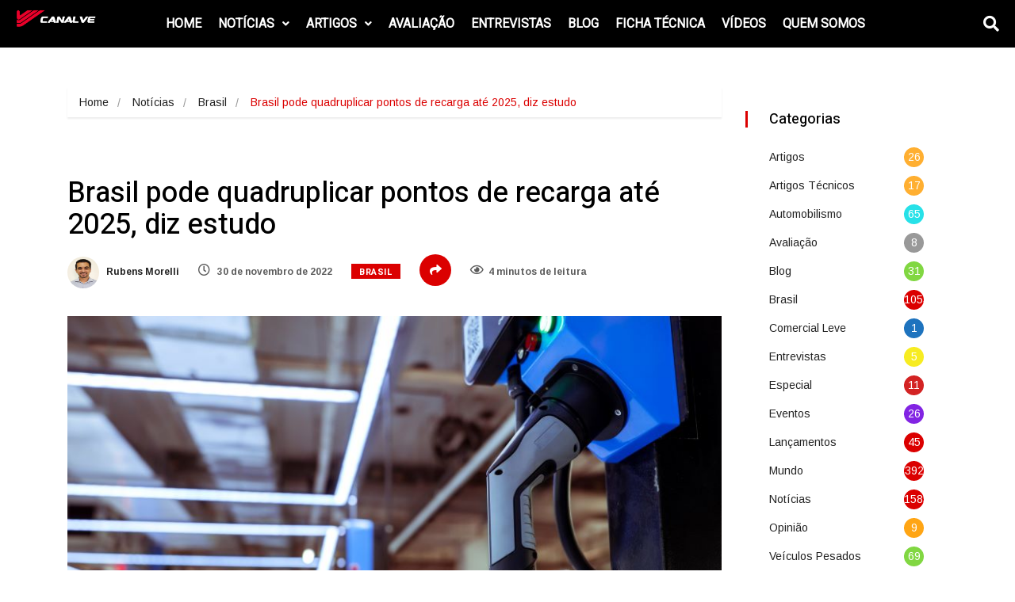

--- FILE ---
content_type: text/html
request_url: https://forms.rdstation.com.br/newsletter-canal-ve-4208e54edc2e0d205ffd
body_size: 4434
content:


<head>
  <meta charset="utf-8">
  <!-- Bricks Main Styles -->
  <style type="text/css" rel="stylesheet">
    #rdstation-bricks-embeddable-form-bricks-component-r6upRr1K5R1zaM_4VZFZJQ * {
      margin: 0;
      padding: 0;
      border: 0;
      font-size: 100%;
      font: inherit;
      vertical-align: baseline;
      -webkit-box-sizing: border-box;
      -moz-box-sizing: border-box;
      box-sizing: border-box;
    }

    #rdstation-bricks-embeddable-form-bricks-component-r6upRr1K5R1zaM_4VZFZJQ article, #rdstation-bricks-embeddable-form-bricks-component-r6upRr1K5R1zaM_4VZFZJQ aside,
    #rdstation-bricks-embeddable-form-bricks-component-r6upRr1K5R1zaM_4VZFZJQ details, #rdstation-bricks-embeddable-form-bricks-component-r6upRr1K5R1zaM_4VZFZJQ figcaption,
    #rdstation-bricks-embeddable-form-bricks-component-r6upRr1K5R1zaM_4VZFZJQ figure, #rdstation-bricks-embeddable-form-bricks-component-r6upRr1K5R1zaM_4VZFZJQ footer,
    #rdstation-bricks-embeddable-form-bricks-component-r6upRr1K5R1zaM_4VZFZJQ header, #rdstation-bricks-embeddable-form-bricks-component-r6upRr1K5R1zaM_4VZFZJQ hgroup,
    #rdstation-bricks-embeddable-form-bricks-component-r6upRr1K5R1zaM_4VZFZJQ menu, #rdstation-bricks-embeddable-form-bricks-component-r6upRr1K5R1zaM_4VZFZJQ nav,
    #rdstation-bricks-embeddable-form-bricks-component-r6upRr1K5R1zaM_4VZFZJQ section {
      display: block;
    }

    #rdstation-bricks-embeddable-form-bricks-component-r6upRr1K5R1zaM_4VZFZJQ ol, #rdstation-bricks-embeddable-form-bricks-component-r6upRr1K5R1zaM_4VZFZJQ ul {
      list-style: none;
    }

    #rdstation-bricks-embeddable-form-bricks-component-r6upRr1K5R1zaM_4VZFZJQ blockquote, #rdstation-bricks-embeddable-form-bricks-component-r6upRr1K5R1zaM_4VZFZJQ q {
      quotes: none;
    }

    #rdstation-bricks-embeddable-form-bricks-component-r6upRr1K5R1zaM_4VZFZJQ blockquote:before, #rdstation-bricks-embeddable-form-bricks-component-r6upRr1K5R1zaM_4VZFZJQ blockquote:after,
    #rdstation-bricks-embeddable-form-bricks-component-r6upRr1K5R1zaM_4VZFZJQ q:before, #rdstation-bricks-embeddable-form-bricks-component-r6upRr1K5R1zaM_4VZFZJQ q:after {
      content: '';
      content: none;
    }

    #rdstation-bricks-embeddable-form-bricks-component-r6upRr1K5R1zaM_4VZFZJQ table {
      border-collapse: collapse;
      border-spacing: 0;
    }

    #rdstation-bricks-embeddable-form-bricks-component-r6upRr1K5R1zaM_4VZFZJQ b, #rdstation-bricks-embeddable-form-bricks-component-r6upRr1K5R1zaM_4VZFZJQ strong {
      font-weight: bold;
    }

    #rdstation-bricks-embeddable-form-bricks-component-r6upRr1K5R1zaM_4VZFZJQ i, #rdstation-bricks-embeddable-form-bricks-component-r6upRr1K5R1zaM_4VZFZJQ em {
      font-style: italic;
    }

    #rdstation-bricks-embeddable-form-bricks-component-r6upRr1K5R1zaM_4VZFZJQ .bricks--section {
      width: 100%;
    }

    #rdstation-bricks-embeddable-form-bricks-component-r6upRr1K5R1zaM_4VZFZJQ .bricks--section > div {
      margin-right: auto;
      margin-left: auto;
      max-width: 400px;
      position: relative;
    }

    #rdstation-bricks-embeddable-form-bricks-component-r6upRr1K5R1zaM_4VZFZJQ .bricks--row {
      display: flex;
      box-sizing: border-box;
      flex-flow: row nowrap;
      flex-grow: 1;
    }

    #rdstation-bricks-embeddable-form-bricks-component-r6upRr1K5R1zaM_4VZFZJQ .bricks--section > div {
      max-width: 100%;
    }

   #rdstation-bricks-embeddable-form-bricks-component-r6upRr1K5R1zaM_4VZFZJQ .bricks--column {
      display: flex;
    }

    #rdstation-bricks-embeddable-form-bricks-component-r6upRr1K5R1zaM_4VZFZJQ .bricks--column > div {
      height: auto;
      width: 100%;
      display: flex;
      flex-direction: column;
      align-items: center;
    }

    #rdstation-bricks-embeddable-form-bricks-component-r6upRr1K5R1zaM_4VZFZJQ .bricks--column .bricks--component-text {
              max-width: 100%;
           }

           #rdstation-bricks-embeddable-form-bricks-component-r6upRr1K5R1zaM_4VZFZJQ .bricks--column .bricks-form,
            #rdstation-bricks-embeddable-form-bricks-component-r6upRr1K5R1zaM_4VZFZJQ .bricks--column .bricks--component-text,
            #rdstation-bricks-embeddable-form-bricks-component-r6upRr1K5R1zaM_4VZFZJQ .bricks--column .bricks--component-box,
            #rdstation-bricks-embeddable-form-bricks-component-r6upRr1K5R1zaM_4VZFZJQ .bricks--column button,
            #rdstation-bricks-embeddable-form-bricks-component-r6upRr1K5R1zaM_4VZFZJQ .bricks--column a {
              min-width: 100%;
           }

           @media (max-width: 600px) {
             #rdstation-bricks-embeddable-form-bricks-component-r6upRr1K5R1zaM_4VZFZJQ .bricks--column {
                min-width: 100%;
             }

             #rdstation-bricks-embeddable-form-bricks-component-r6upRr1K5R1zaM_4VZFZJQ .bricks--row {
                flex-flow: row wrap;
             }
             #rdstation-bricks-embeddable-form-bricks-component-r6upRr1K5R1zaM_4VZFZJQ form .bricks-form__field {
                width: 100%;
                padding: 0;
             }
           }
           

    #rdstation-bricks-embeddable-form-bricks-component-r6upRr1K5R1zaM_4VZFZJQ .bricks--component {
      font-family: Helvetica, Arial, sans-serif;
    }

    #rdstation-bricks-embeddable-form-bricks-component-r6upRr1K5R1zaM_4VZFZJQ .bricks--component-box {
      width: 100%
    }
  </style>

  <!-- Bricks Component Text Styles -->
  <style>
    #rdstation-bricks-embeddable-form-bricks-component-r6upRr1K5R1zaM_4VZFZJQ .bricks--component-text {
      color: #333;
      line-height: 1.42;
      word-wrap: break-word;
    }

    #rdstation-bricks-embeddable-form-bricks-component-r6upRr1K5R1zaM_4VZFZJQ .bricks--component-text a {
      color: #31a2ff;
      text-decoration: none;
    }

    #rdstation-bricks-embeddable-form-bricks-component-r6upRr1K5R1zaM_4VZFZJQ .bricks--component-text sub,
    #rdstation-bricks-embeddable-form-bricks-component-r6upRr1K5R1zaM_4VZFZJQ .bricks--component-text sup {
      font-size: 75%;
      line-height: 0;
      position: relative;
      vertical-align: baseline;
    }

    #rdstation-bricks-embeddable-form-bricks-component-r6upRr1K5R1zaM_4VZFZJQ .bricks--component-text sub {
      bottom: -0.25em;
    }

    #rdstation-bricks-embeddable-form-bricks-component-r6upRr1K5R1zaM_4VZFZJQ .bricks--component-text sup {
      top: -0.5em;
    }

    #rdstation-bricks-embeddable-form-bricks-component-r6upRr1K5R1zaM_4VZFZJQ .bricks--component-text ol,
    #rdstation-bricks-embeddable-form-bricks-component-r6upRr1K5R1zaM_4VZFZJQ .bricks--component-text ul {
      padding-left: 1.5em;
    }

    #rdstation-bricks-embeddable-form-bricks-component-r6upRr1K5R1zaM_4VZFZJQ .bricks--component-text ol > li,
    #rdstation-bricks-embeddable-form-bricks-component-r6upRr1K5R1zaM_4VZFZJQ .bricks--component-text ul > li {
      list-style-type: none;
    }

    #rdstation-bricks-embeddable-form-bricks-component-r6upRr1K5R1zaM_4VZFZJQ .bricks--component-text ul > li::before {
      content: '\2022';
    }

    #rdstation-bricks-embeddable-form-bricks-component-r6upRr1K5R1zaM_4VZFZJQ .bricks--component-text li::before {
      display: inline-block;
      white-space: nowrap;
      width: 1.2em;
    }

    #rdstation-bricks-embeddable-form-bricks-component-r6upRr1K5R1zaM_4VZFZJQ .bricks--component-text li:not(.ql-direction-rtl)::before {
      margin-left: -1.5em;
      margin-right: 0.3em;
      text-align: right;
    }

    #rdstation-bricks-embeddable-form-bricks-component-r6upRr1K5R1zaM_4VZFZJQ .bricks--component-text li.ql-direction-rtl::before {
      margin-left: 0.3em;
      margin-right: -1.5em;
    }

    #rdstation-bricks-embeddable-form-bricks-component-r6upRr1K5R1zaM_4VZFZJQ .bricks--component-text ol li:not(.ql-direction-rtl),
    #rdstation-bricks-embeddable-form-bricks-component-r6upRr1K5R1zaM_4VZFZJQ .bricks--component-text ul li:not(.ql-direction-rtl) {
      padding-left: 1.5em;
    }

    #rdstation-bricks-embeddable-form-bricks-component-r6upRr1K5R1zaM_4VZFZJQ .bricks--component-text ol li.ql-direction-rtl,
    #rdstation-bricks-embeddable-form-bricks-component-r6upRr1K5R1zaM_4VZFZJQ .bricks--component-text ul li.ql-direction-rtl {
      padding-right: 1.5em;
    }

    #rdstation-bricks-embeddable-form-bricks-component-r6upRr1K5R1zaM_4VZFZJQ .bricks--component-text ol li {
      counter-reset: list-1 list-2 list-3 list-4 list-5 list-6 list-7 list-8 list-9;
      counter-increment: list-0;
    }

    #rdstation-bricks-embeddable-form-bricks-component-r6upRr1K5R1zaM_4VZFZJQ .bricks--component-text ol li:before {
      content: counter(list-0, decimal) '. ';
    }

    #rdstation-bricks-embeddable-form-bricks-component-r6upRr1K5R1zaM_4VZFZJQ .bricks--component-text ol li.ql-indent-1 {
      counter-increment: list-1;
    }

    #rdstation-bricks-embeddable-form-bricks-component-r6upRr1K5R1zaM_4VZFZJQ .bricks--component-text ol li.ql-indent-1:before {
      content: counter(list-1, lower-alpha) '. ';
    }

    #rdstation-bricks-embeddable-form-bricks-component-r6upRr1K5R1zaM_4VZFZJQ .bricks--component-text ol li.ql-indent-1 {
      counter-reset: list-2 list-3 list-4 list-5 list-6 list-7 list-8 list-9;
    }

    #rdstation-bricks-embeddable-form-bricks-component-r6upRr1K5R1zaM_4VZFZJQ .bricks--component-text ol li.ql-indent-2 {
      counter-increment: list-2;
    }

    #rdstation-bricks-embeddable-form-bricks-component-r6upRr1K5R1zaM_4VZFZJQ .bricks--component-text ol li.ql-indent-2:before {
      content: counter(list-2, lower-roman) '. ';
    }

    #rdstation-bricks-embeddable-form-bricks-component-r6upRr1K5R1zaM_4VZFZJQ .bricks--component-text ol li.ql-indent-2 {
      counter-reset: list-3 list-4 list-5 list-6 list-7 list-8 list-9;
    }

    #rdstation-bricks-embeddable-form-bricks-component-r6upRr1K5R1zaM_4VZFZJQ .bricks--component-text ol li.ql-indent-3 {
      counter-increment: list-3;
    }

    #rdstation-bricks-embeddable-form-bricks-component-r6upRr1K5R1zaM_4VZFZJQ .bricks--component-text ol li.ql-indent-3:before {
      content: counter(list-3, decimal) '. ';
    }

    #rdstation-bricks-embeddable-form-bricks-component-r6upRr1K5R1zaM_4VZFZJQ .bricks--component-text ol li.ql-indent-3 {
      counter-reset: list-4 list-5 list-6 list-7 list-8 list-9;
    }

    #rdstation-bricks-embeddable-form-bricks-component-r6upRr1K5R1zaM_4VZFZJQ .bricks--component-text ol li.ql-indent-4 {
      counter-increment: list-4;
    }

    #rdstation-bricks-embeddable-form-bricks-component-r6upRr1K5R1zaM_4VZFZJQ .bricks--component-text ol li.ql-indent-4:before {
      content: counter(list-4, lower-alpha) '. ';
    }

    #rdstation-bricks-embeddable-form-bricks-component-r6upRr1K5R1zaM_4VZFZJQ .bricks--component-text ol li.ql-indent-4 {
      counter-reset: list-5 list-6 list-7 list-8 list-9;
    }

    #rdstation-bricks-embeddable-form-bricks-component-r6upRr1K5R1zaM_4VZFZJQ .bricks--component-text ol li.ql-indent-5 {
      counter-increment: list-5;
    }

    #rdstation-bricks-embeddable-form-bricks-component-r6upRr1K5R1zaM_4VZFZJQ .bricks--component-text ol li.ql-indent-5:before {
      content: counter(list-5, lower-roman) '. ';
    }

    #rdstation-bricks-embeddable-form-bricks-component-r6upRr1K5R1zaM_4VZFZJQ .bricks--component-text ol li.ql-indent-5 {
      counter-reset: list-6 list-7 list-8 list-9;
    }

    #rdstation-bricks-embeddable-form-bricks-component-r6upRr1K5R1zaM_4VZFZJQ .bricks--component-text ol li.ql-indent-6 {
      counter-increment: list-6;
    }

    #rdstation-bricks-embeddable-form-bricks-component-r6upRr1K5R1zaM_4VZFZJQ .bricks--component-text ol li.ql-indent-6:before {
      content: counter(list-6, decimal) '. ';
    }

    #rdstation-bricks-embeddable-form-bricks-component-r6upRr1K5R1zaM_4VZFZJQ .bricks--component-text ol li.ql-indent-6 {
      counter-reset: list-7 list-8 list-9;
    }

    #rdstation-bricks-embeddable-form-bricks-component-r6upRr1K5R1zaM_4VZFZJQ .bricks--component-text ol li.ql-indent-7 {
      counter-increment: list-7;
    }

    #rdstation-bricks-embeddable-form-bricks-component-r6upRr1K5R1zaM_4VZFZJQ .bricks--component-text ol li.ql-indent-7:before {
      content: counter(list-7, lower-alpha) '. ';
    }

    #rdstation-bricks-embeddable-form-bricks-component-r6upRr1K5R1zaM_4VZFZJQ .bricks--component-text ol li.ql-indent-7 {
      counter-reset: list-8 list-9;
    }

    #rdstation-bricks-embeddable-form-bricks-component-r6upRr1K5R1zaM_4VZFZJQ .bricks--component-text ol li.ql-indent-8 {
      counter-increment: list-8;
    }

    #rdstation-bricks-embeddable-form-bricks-component-r6upRr1K5R1zaM_4VZFZJQ .bricks--component-text ol li.ql-indent-8:before {
      content: counter(list-8, lower-roman) '. ';
    }

    #rdstation-bricks-embeddable-form-bricks-component-r6upRr1K5R1zaM_4VZFZJQ .bricks--component-text ol li.ql-indent-8 {
      counter-reset: list-9;
    }

    #rdstation-bricks-embeddable-form-bricks-component-r6upRr1K5R1zaM_4VZFZJQ .bricks--component-text ol li.ql-indent-9 {
      counter-increment: list-9;
    }

    #rdstation-bricks-embeddable-form-bricks-component-r6upRr1K5R1zaM_4VZFZJQ .bricks--component-text ol li.ql-indent-9:before {
      content: counter(list-9, decimal) '. ';
    }

    #rdstation-bricks-embeddable-form-bricks-component-r6upRr1K5R1zaM_4VZFZJQ .bricks--component-text .ql-indent-1:not(.ql-direction-rtl) {
      padding-left: 3em;
    }

    #rdstation-bricks-embeddable-form-bricks-component-r6upRr1K5R1zaM_4VZFZJQ .bricks--component-text li.ql-indent-1:not(.ql-direction-rtl) {
      padding-left: 4.5em;
    }

    #rdstation-bricks-embeddable-form-bricks-component-r6upRr1K5R1zaM_4VZFZJQ .bricks--component-text .ql-indent-1.ql-direction-rtl.ql-align-right {
      padding-right: 3em;
    }

    #rdstation-bricks-embeddable-form-bricks-component-r6upRr1K5R1zaM_4VZFZJQ .bricks--component-text li.ql-indent-1.ql-direction-rtl.ql-align-right {
      padding-right: 4.5em;
    }

    #rdstation-bricks-embeddable-form-bricks-component-r6upRr1K5R1zaM_4VZFZJQ .bricks--component-text .ql-indent-2:not(.ql-direction-rtl) {
      padding-left: 6em;
    }

    #rdstation-bricks-embeddable-form-bricks-component-r6upRr1K5R1zaM_4VZFZJQ .bricks--component-text li.ql-indent-2:not(.ql-direction-rtl) {
      padding-left: 7.5em;
    }

    #rdstation-bricks-embeddable-form-bricks-component-r6upRr1K5R1zaM_4VZFZJQ .bricks--component-text .ql-indent-2.ql-direction-rtl.ql-align-right {
      padding-right: 6em;
    }

    #rdstation-bricks-embeddable-form-bricks-component-r6upRr1K5R1zaM_4VZFZJQ .bricks--component-text li.ql-indent-2.ql-direction-rtl.ql-align-right {
      padding-right: 7.5em;
    }

    #rdstation-bricks-embeddable-form-bricks-component-r6upRr1K5R1zaM_4VZFZJQ .bricks--component-text .ql-indent-3:not(.ql-direction-rtl) {
      padding-left: 9em;
    }

    #rdstation-bricks-embeddable-form-bricks-component-r6upRr1K5R1zaM_4VZFZJQ .bricks--component-text li.ql-indent-3:not(.ql-direction-rtl) {
      padding-left: 10.5em;
    }

    #rdstation-bricks-embeddable-form-bricks-component-r6upRr1K5R1zaM_4VZFZJQ .bricks--component-text .ql-indent-3.ql-direction-rtl.ql-align-right {
      padding-right: 9em;
    }

    #rdstation-bricks-embeddable-form-bricks-component-r6upRr1K5R1zaM_4VZFZJQ .bricks--component-text li.ql-indent-3.ql-direction-rtl.ql-align-right {
      padding-right: 10.5em;
    }

    #rdstation-bricks-embeddable-form-bricks-component-r6upRr1K5R1zaM_4VZFZJQ .bricks--component-text .ql-indent-4:not(.ql-direction-rtl) {
      padding-left: 12em;
    }

    #rdstation-bricks-embeddable-form-bricks-component-r6upRr1K5R1zaM_4VZFZJQ .bricks--component-text li.ql-indent-4:not(.ql-direction-rtl) {
      padding-left: 13.5em;
    }

    #rdstation-bricks-embeddable-form-bricks-component-r6upRr1K5R1zaM_4VZFZJQ .bricks--component-text .ql-indent-4.ql-direction-rtl.ql-align-right {
      padding-right: 12em;
    }

    #rdstation-bricks-embeddable-form-bricks-component-r6upRr1K5R1zaM_4VZFZJQ .bricks--component-text li.ql-indent-4.ql-direction-rtl.ql-align-right {
      padding-right: 13.5em;
    }

    #rdstation-bricks-embeddable-form-bricks-component-r6upRr1K5R1zaM_4VZFZJQ .bricks--component-text .ql-indent-5:not(.ql-direction-rtl) {
      padding-left: 15em;
    }

    #rdstation-bricks-embeddable-form-bricks-component-r6upRr1K5R1zaM_4VZFZJQ .bricks--component-text li.ql-indent-5:not(.ql-direction-rtl) {
      padding-left: 16.5em;
    }

    #rdstation-bricks-embeddable-form-bricks-component-r6upRr1K5R1zaM_4VZFZJQ .bricks--component-text .ql-indent-5.ql-direction-rtl.ql-align-right {
      padding-right: 15em;
    }

    #rdstation-bricks-embeddable-form-bricks-component-r6upRr1K5R1zaM_4VZFZJQ .bricks--component-text li.ql-indent-5.ql-direction-rtl.ql-align-right {
      padding-right: 16.5em;
    }

    #rdstation-bricks-embeddable-form-bricks-component-r6upRr1K5R1zaM_4VZFZJQ .bricks--component-text .ql-indent-6:not(.ql-direction-rtl) {
      padding-left: 18em;
    }

    #rdstation-bricks-embeddable-form-bricks-component-r6upRr1K5R1zaM_4VZFZJQ .bricks--component-text li.ql-indent-6:not(.ql-direction-rtl) {
      padding-left: 19.5em;
    }

    #rdstation-bricks-embeddable-form-bricks-component-r6upRr1K5R1zaM_4VZFZJQ .bricks--component-text .ql-indent-6.ql-direction-rtl.ql-align-right {
      padding-right: 18em;
    }

    #rdstation-bricks-embeddable-form-bricks-component-r6upRr1K5R1zaM_4VZFZJQ .bricks--component-text li.ql-indent-6.ql-direction-rtl.ql-align-right {
      padding-right: 19.5em;
    }

    #rdstation-bricks-embeddable-form-bricks-component-r6upRr1K5R1zaM_4VZFZJQ .bricks--component-text .ql-indent-7:not(.ql-direction-rtl) {
      padding-left: 21em;
    }

    #rdstation-bricks-embeddable-form-bricks-component-r6upRr1K5R1zaM_4VZFZJQ .bricks--component-text li.ql-indent-7:not(.ql-direction-rtl) {
      padding-left: 22.5em;
    }

    #rdstation-bricks-embeddable-form-bricks-component-r6upRr1K5R1zaM_4VZFZJQ .bricks--component-text .ql-indent-7.ql-direction-rtl.ql-align-right {
      padding-right: 21em;
    }

    #rdstation-bricks-embeddable-form-bricks-component-r6upRr1K5R1zaM_4VZFZJQ .bricks--component-text li.ql-indent-7.ql-direction-rtl.ql-align-right {
      padding-right: 22.5em;
    }

    #rdstation-bricks-embeddable-form-bricks-component-r6upRr1K5R1zaM_4VZFZJQ .bricks--component-text .ql-indent-8:not(.ql-direction-rtl) {
      padding-left: 24em;
    }

    #rdstation-bricks-embeddable-form-bricks-component-r6upRr1K5R1zaM_4VZFZJQ .bricks--component-text li.ql-indent-8:not(.ql-direction-rtl) {
      padding-left: 25.5em;
    }

    #rdstation-bricks-embeddable-form-bricks-component-r6upRr1K5R1zaM_4VZFZJQ .bricks--component-text .ql-indent-8.ql-direction-rtl.ql-align-right {
      padding-right: 24em;
    }

    #rdstation-bricks-embeddable-form-bricks-component-r6upRr1K5R1zaM_4VZFZJQ .bricks--component-text li.ql-indent-8.ql-direction-rtl.ql-align-right {
      padding-right: 25.5em;
    }

    #rdstation-bricks-embeddable-form-bricks-component-r6upRr1K5R1zaM_4VZFZJQ .bricks--component-text .ql-indent-9:not(.ql-direction-rtl) {
      padding-left: 27em;
    }

    #rdstation-bricks-embeddable-form-bricks-component-r6upRr1K5R1zaM_4VZFZJQ .bricks--component-text li.ql-indent-9:not(.ql-direction-rtl) {
      padding-left: 28.5em;
    }

    #rdstation-bricks-embeddable-form-bricks-component-r6upRr1K5R1zaM_4VZFZJQ .bricks--component-text .ql-indent-9.ql-direction-rtl.ql-align-right {
      padding-right: 27em;
    }

    #rdstation-bricks-embeddable-form-bricks-component-r6upRr1K5R1zaM_4VZFZJQ .bricks--component-text li.ql-indent-9.ql-direction-rtl.ql-align-right {
      padding-right: 28.5em;
    }

    #rdstation-bricks-embeddable-form-bricks-component-r6upRr1K5R1zaM_4VZFZJQ .bricks--component-text .ql-direction-rtl {
      direction: rtl;
      text-align: inherit;
    }
  </style>

  <!-- Bricks Component Form Styles -->
  <style>
    #rdstation-bricks-embeddable-form-bricks-component-r6upRr1K5R1zaM_4VZFZJQ .bricks-form {
      padding: 0 5px;
      height: auto;
    }

    #rdstation-bricks-embeddable-form-bricks-component-r6upRr1K5R1zaM_4VZFZJQ .bricks-form__fieldset {
      display: flex;
      flex-flow: row wrap;
      margin-left: -5px;
      margin-right: -5px;
    }

    #rdstation-bricks-embeddable-form-bricks-component-r6upRr1K5R1zaM_4VZFZJQ .bricks-form__field {
      display: flex;
      width: 100%;
      flex-grow: 1;
      flex-direction: column;
    }

    #rdstation-bricks-embeddable-form-bricks-component-r6upRr1K5R1zaM_4VZFZJQ .bricks-form__label {
      display: inline-block;
      max-width: 100%;
      margin-bottom: 0.4em;
      line-height: 1.25;
      position: relative !important;
      vertical-align: middle;
    }

    #rdstation-bricks-embeddable-form-bricks-component-r6upRr1K5R1zaM_4VZFZJQ .bricks-form__input {
      display: block;
      width: 100%;
      padding: 0 0.5em;
      line-height: 1.42857;
    }

    #rdstation-bricks-embeddable-form-bricks-component-r6upRr1K5R1zaM_4VZFZJQ .bricks-form__input.error {
      border: 1px solid red !important;
    }

    #rdstation-bricks-embeddable-form-bricks-component-r6upRr1K5R1zaM_4VZFZJQ .bricks-form__field__option .bricks-form__label {
      padding-left: 1.33em;
      margin-bottom: 0.2em;
    }

    #rdstation-bricks-embeddable-form-bricks-component-r6upRr1K5R1zaM_4VZFZJQ .bricks-form__field__option .bricks-form__label input[type="checkbox"],
    #rdstation-bricks-embeddable-form-bricks-component-r6upRr1K5R1zaM_4VZFZJQ .bricks-form__field__option .bricks-form__label input[type="radio"] {
      margin: 0px 0px 0px -1.33em;
    }

    #rdstation-bricks-embeddable-form-bricks-component-r6upRr1K5R1zaM_4VZFZJQ .bricks-form__submit {
      width: 100%;
      position: relative;
    }
  </style>

  <style type="text/css" rel="stylesheet">
    
      #bricks-component-r6upRr1K5R1zaM_4VZFZJQ {
        display: block !important;
        height: auto;
        width: 100%;
        
        border-color: #ffffff;
        border-radius: 0px;
        border-width: 10px;
        border-top-style: none;
        border-bottom-style: none;
        border-left-style: none;
        border-right-style: none;
      }
    

  </style>
  <style>
    @import url("https://cdnjs.cloudflare.com/ajax/libs/select2/3.5.2/select2.min.css");
  </style>
  <link href="https://fonts.googleapis.com/css?family=Bitter|Cabin|Crimson+Text|Droid+Sans|Droid+Serif|Lato|Lobster|Montserrat|Old+Standard+TT|Open+Sans|Oswald|Pacifico|Playfair+Display|PT+Sans|Raleway|Rubik|Source+Sans+Pro|Ubuntu|Roboto" rel="stylesheet" />
</head>

<body>
  <section id="form-newsletter-canal-ve-4208e54edc2e0d205ffd">
    <div id="rdstation-bricks-embeddable-form-bricks-component-r6upRr1K5R1zaM_4VZFZJQ">
      <div id="bricks-component-r6upRr1K5R1zaM_4VZFZJQ" class="bricks--component bricks--component-embeddable-form">
        

<style type="text/css" rel="stylesheet">
  
    #rd-section-joq3m2m5c {
      
          background-color: transparent;
        
      border-bottom-style: none;
      border-color: #000000;
      border-left-style: none;
      border-radius: 0px;
      border-right-style: none;
      border-top-style: none;
      border-width: 1px;
    }

    #rd-section-joq3m2m5c > div:not(.bricks--row) {
      min-height: 0px;
    }
  

  
</style>

<section id="rd-section-joq3m2m5c" class="bricks--section rd-section">
  

<style type="text/css" rel="stylesheet">
  
    #rd-row-joq3m2m5d {
      min-height: 70px;
    }

    #rd-row-joq3m2m5d .bricks--column > div {
      min-height: 70px;
    }

    @media (max-width: 480px) {
      #rd-row-joq3m2m5d.bricks--row {
        min-height: auto;
      }
    }

    @media screen and (max-width: 767px) {
      #rd-row-joq3m2m5d.bricks--row.rd-row {
        min-height: auto;
      }
    }
  
</style>

<div id="rd-row-joq3m2m5d" class="bricks--row rd-row">
  

<style type="text/css" rel="stylesheet">
  
    #rd-column-kfpsouet {
      flex: 12 0 0;
    }

    #rd-column-kfpsouet > div {
      
          background-color: transparent;
        
      justify-content: center;
      padding-top: 0px;
      padding-right: 4px;
      padding-bottom: 0px;
      padding-left: 4px;
    }
    @media screen and (max-width: 767px) {
      #rd-column-kfpsouet > div {
        min-height: auto !important;
      }
    }
  

  
</style>

<div id="rd-column-kfpsouet" class="bricks--column rd-column">
  <div>
    



<style type="text/css" rel="stylesheet">
  
    #rd-form-joq3m2m5i {
      display: flex;
      flex-direction: column;
      align-self: center;
      max-width: 548px;
      width: 100%;
      margin-top: 0px;
      margin-bottom: 30px;
    }

    #rd-form-joq3m2m5i .bricks-form {
      display: flex;
      flex-direction: column;
      width: 100%;
    }

    #rd-form-joq3m2m5i .bricks-form__fieldset {
      align-items: flex-start;
    }

    #rd-form-joq3m2m5i .bricks-form__label.always-visible,
    #rd-form-joq3m2m5i .bricks-form__field__option .bricks-form__label {
      display: inline-block;
    }

    #rd-form-joq3m2m5i .bricks-form__input.select2-container {
      padding: 0 !important;
    }

    #rd-form-joq3m2m5i .select2-container .select2-choice .select2-arrow b {
      background-position: 0 7px !important;
    }

    #rd-form-joq3m2m5i .bricks-form__submit {
      display: flex;
      flex-direction: column;
    }
  
</style>


<style type="text/css" rel="stylesheet">
  
    #rd-form-joq3m2m5i {
      align-self: flex-start;
      max-width: 0px;
      margin-top: 0px;
      margin-bottom: 0px;
    }

    #rd-form-joq3m2m5i .bricks-form__fieldset {
      flex-flow: column nowrap;
    }

    #rd-form-joq3m2m5i .bricks-form__field {
      margin-bottom: 5px;
      padding: 0;
      width: 100.0%;
    }

    #rd-form-joq3m2m5i .bricks-form__field.bricks-form__privacy,
    #rd-form-joq3m2m5i .bricks-form__field.bricks-form__terms {
      width: 100%;
    }

     #rd-form-joq3m2m5i .bricks-form__static {
      color: #4a4a4a;
      font-family: Ubuntu, sans-serif;
      font-size: 11px;
      font-style: normal;
      font-weight: normal;
    }

    #rd-form-joq3m2m5i .bricks-form__static a {
      color: #4a4a4a;
      text-decoration: underline;
    }

    #rd-form-joq3m2m5i .bricks-form__label {
      color: #4a4a4a;
      display: none;
      font-family: Ubuntu, sans-serif;
      font-size: 11px;
      font-style: normal;
      font-weight: normal;
      text-align: left;
      text-decoration: none;
    }

    #rd-form-joq3m2m5i label.error {
      color: #DC3543;
      font-size: 12px;
      line-height: 1.1;
      padding: 2px 0 0 4px;
    }

    #rd-form-joq3m2m5i .bricks-form__input {
      color: #000000;
      font-family: Ubuntu, sans-serif;
      font-size: 14px;

      background-color: #ffffff;

      border-bottom-style: solid;
      border-left-style: solid;
      border-right-style: none;
      border-top-style: solid;
      border-color: #f1f1f1;
      border-radius: 4px;
      border-width: 1px;

      
          box-shadow: inset 0px 2px 3px #ddd;
          -webkit-box-shadow: inset 0px 2px 3px #ddd;
          -moz-box-shadow: inset 0px 2px 3px #ddd;
        
    }

    #rd-form-joq3m2m5i .bricks-form__input::placeholder {
      color: normal;
    }

    #rd-form-joq3m2m5i .select2-container .select2-choice {
      height: 40px !important;
      line-height: 40px !important;

      color: #000000 !important;
      font-family: Ubuntu, sans-serif !important;
      font-size: 14px !important;
    }

    #rd-form-joq3m2m5i .bricks-form__input:not(textarea) {
      height: 40px;
    }

    #rd-form-joq3m2m5i .bricks-form__input.select2-container {
      padding: 0 !important;
    }

    #rd-form-joq3m2m5i .select2-container .select2-choice {
      height: 40px !important;
      line-height: 40px !important;

      color: #000000 !important;
      font-family: Ubuntu, sans-serif !important;
      font-size: 14px !important;
      background: #ffffff;
    }

    #rd-form-joq3m2m5i .select2-container .select2-choice .select2-arrow b {
      background-position: 0 5px !important;
    }

    #rd-form-joq3m2m5i .select2-container .select2-choice .select2-arrow {
      background: none;
      border: none;
    }

    #rd-form-joq3m2m5i .with-select-flags > .phone-input-group > .select2-container > .select2-choice {
      border-top-right-radius: 0 !important;
      border-bottom-right-radius: 0 !important;
      border-style: none;
    }
    #rd-form-joq3m2m5i .with-select-flags > .phone-input-group > .select2-container > .select2-choice > .select2-chosen {
      margin-right: 0px;
    }

    #rd-form-joq3m2m5i .with-select-flags > .phone-input-group > .select2-container > .select2-choice > .select2-chosen > .flag {
      vertical-align: middle;
      margin-left: 13px;
    }

    #rd-form-joq3m2m5i .with-select-flags > .phone-input-group > .phone {
      width: calc(100% - 55px);
      display: inline-block;
      border-top-left-radius: 0px !important;
      border-bottom-left-radius: 0px !important;
    }

    #rd-form-joq3m2m5i .with-select-flags > .phone-country {
      display: inline-block;
    }

    #rd-form-joq3m2m5i .with-select-flags > .phone-input-group {
      display: flex;
    }

    #rd-form-joq3m2m5i .with-select-flags > .phone-input-group > .phone-country {
      width: 55px;
      display: inline-block;
    }

    #rd-form-joq3m2m5i input[type="date"] {
      -webkit-appearance: none;
    }

    #rd-form-joq3m2m5i input[type="date"]::before { 
    	content: attr(data-placeholder);
    	width: 100%;
    }
    
    input[type="date"]:focus::before,
    input[type="date"]:valid::before { display: none }
  
</style>

<input type="hidden" id="ga4-measurement-id" value="G-RF3V72Z7YW">
<input type="hidden" id="embeddable-form-id" value="3350329">

<div
    id="rd-form-joq3m2m5i"
    class="bricks--component bricks-form rd-form"
  >

  <form
    id="conversion-form-newsletter-canal-ve"
    action="https://cta-redirect.rdstation.com/v2/conversions"
    data-typed-fields="1"
    data-lang="pt-BR"
    novalidate="novalidate"
    data-asset-action = ""
    data-form-autofill
  >
    <input type="hidden" name="token_rdstation" value="915baa07ffa060d17787ae2dd49012a6">
    <input type="hidden" name="conversion_identifier" value="newsletter-canal-ve">
    <input type="hidden" name="internal_source" value="6">
    <input type="hidden" name="c_utmz" value="" />
    <input type="hidden" name="traffic_source" value="" />
    <input type="hidden" name="client_id" value="" />
    <input type="hidden" name="_doe" value="">
    <input type="hidden" name="privacy_data[browser]" id="privacy_data_browser" />

    <input type="hidden" name="thankyou_message" value="Pronto! Agora você está inscrito em nosso boletim semanal gratuito e ficará por dentro de tudo que acontece no mercado de veículos elétricos." disabled>

    <div
  class="bricks-form__fieldset"
  data-progressive-profiling=""
  data-multi-step="false"
>
  

<div
  class="bricks-form__field  "
  data-step="1"
  data-is-conditional="false"
  data-conditional-rules='bnVsbA==
'
>
  <label for="rd-email_field-wQkA6B4KuP_QfEOpbB-ATA" class="bricks-form__label">
    Email*
  </label>
  <input
    id="rd-email_field-wQkA6B4KuP_QfEOpbB-ATA"
    class="bricks-form__input required js-email js-field-email"
    name="email"
    type="email"
    data-use-type="STRING"
    data-always-visible="true"
    data-input-mask=""
    placeholder="Email *"
    required="required"
  >
</div>

</div>


<style type="text/css" rel="stylesheet">
  
    a#rd-button-joq3m2m5a {
      display: flex;
      flex-direction: column;
    }

    #rd-button-joq3m2m5a.bricks--component-button {
      -ms-flex-align: center;
      -ms-flex-direction: column;
      -ms-flex-pack: center;
      align-self: flex-end;
      background-color: #db0000;
      border-bottom-style: none;
      border-color: #ccc;
      border-left-style: none;
      border-radius: 3px;
      border-right-style: none;
      border-top-style: none;
      border-width: 1px;
      
          box-shadow: 0px
                      0px
                      0px
                      0px
                      #cccccc;
        ;
      color: #ffffff;
      cursor: pointer;
      font-family: Ubuntu, sans-serif;
      font-size: 11px;
      font-style: normal;
      font-weight: bold;
      height: 41px;
      justify-content: center;
      line-height: 1.42857;
      margin-bottom: 0px;
      margin-top: 0px;
      max-width: 538px;
      text-align: center;
      text-decoration: none;
      width: 100%;
      padding-right: 10px;
      padding-left: 10px;
    }
    @media screen and (max-width: 767px) {
      #rd-button-joq3m2m5a {
        height: auto;
        padding-top: 0.66em;
        padding-bottom: 0.66em;
      }
    }
  

  
</style>



  

  <div class="bricks-form__submit">
    <button
      class="bricks--component bricks--component-button rd-button"
      id="rd-button-joq3m2m5a"
    >
      Receber Newsletter
    </button>
  </div>



    <div style="position: fixed; left: -5000px">
      <input type="text" name="emP7yF13ld" readonly autocomplete="false" tabindex="-1" value="">
      <input type="text" name="sh0uldN07ch4ng3" readonly autocomplete="false" tabindex="-1" value="should_not_change">
    </div>

  </form>
</div>
<script>
  document.querySelectorAll('input[name=emP7yF13ld],input[name=sh0uldN07ch4ng3]').forEach(function(element) {
    element.addEventListener('focus', function(e) {
      e.target.removeAttribute('readonly');
    });
  });
</script>



<div id="rd-html-mc1yyqbh" class="bricks--component bricks--component-html rd-html">
  
</div>

  </div>
</div>

</div>

</section>

      </div>
    </div>
  </section>
</body>


--- FILE ---
content_type: text/css
request_url: https://canalve.com.br/wp-content/uploads/elementor/css/post-6472.css?ver=1761313262
body_size: 3126
content:
.elementor-6472 .elementor-element.elementor-element-98e4b13{--display:flex;--min-height:0px;--flex-direction:row;--container-widget-width:calc( ( 1 - var( --container-widget-flex-grow ) ) * 100% );--container-widget-height:100%;--container-widget-flex-grow:1;--container-widget-align-self:stretch;--flex-wrap-mobile:wrap;--justify-content:space-evenly;--align-items:center;--gap:0px 0px;--row-gap:0px;--column-gap:0px;--padding-top:0px;--padding-bottom:0px;--padding-left:0px;--padding-right:0px;}.elementor-6472 .elementor-element.elementor-element-98e4b13:not(.elementor-motion-effects-element-type-background), .elementor-6472 .elementor-element.elementor-element-98e4b13 > .elementor-motion-effects-container > .elementor-motion-effects-layer{background-color:var( --e-global-color-1e88cd3 );}.elementor-6472 .elementor-element.elementor-element-98e4b13.e-con{--align-self:flex-start;}.elementor-6472 .elementor-element.elementor-element-fc72c22{--display:flex;--flex-direction:column;--container-widget-width:100%;--container-widget-height:initial;--container-widget-flex-grow:0;--container-widget-align-self:initial;--flex-wrap-mobile:wrap;--justify-content:center;}.elementor-widget-site-logo .hfe-site-logo-container .hfe-site-logo-img{border-color:var( --e-global-color-primary );}.elementor-widget-site-logo .widget-image-caption{color:var( --e-global-color-text );font-family:var( --e-global-typography-text-font-family ), Sans-serif;font-weight:var( --e-global-typography-text-font-weight );}.elementor-6472 .elementor-element.elementor-element-9b0cab8 .hfe-site-logo-container, .elementor-6472 .elementor-element.elementor-element-9b0cab8 .hfe-caption-width figcaption{text-align:center;}.elementor-6472 .elementor-element.elementor-element-9b0cab8 .hfe-site-logo .hfe-site-logo-container img{width:100%;}.elementor-6472 .elementor-element.elementor-element-9b0cab8 .hfe-site-logo img{max-width:100%;}.elementor-6472 .elementor-element.elementor-element-9b0cab8 .hfe-site-logo-container .hfe-site-logo-img{border-style:none;}.elementor-6472 .elementor-element.elementor-element-9b0cab8 .widget-image-caption{margin-top:0px;margin-bottom:0px;}.elementor-6472 .elementor-element.elementor-element-9b0cab8 > .elementor-widget-container{margin:0px 0px 0px 10px;}.elementor-6472 .elementor-element.elementor-element-9b0cab8{width:100%;max-width:100%;}.elementor-6472 .elementor-element.elementor-element-9b0cab8.elementor-element{--align-self:center;}.elementor-6472 .elementor-element.elementor-element-d3c7e76{--display:flex;--flex-direction:column;--container-widget-width:100%;--container-widget-height:initial;--container-widget-flex-grow:0;--container-widget-align-self:initial;--flex-wrap-mobile:wrap;--justify-content:flex-start;--gap:0px 0px;--row-gap:0px;--column-gap:0px;}.elementor-6472 .elementor-element.elementor-element-d3c7e76.e-con{--flex-grow:0;--flex-shrink:0;}.elementor-widget-navigation-menu a.hfe-menu-item, .elementor-widget-navigation-menu a.hfe-sub-menu-item{font-family:var( --e-global-typography-primary-font-family ), Sans-serif;font-weight:var( --e-global-typography-primary-font-weight );}.elementor-widget-navigation-menu .menu-item a.hfe-menu-item, .elementor-widget-navigation-menu .sub-menu a.hfe-sub-menu-item{color:var( --e-global-color-text );}.elementor-widget-navigation-menu .menu-item a.hfe-menu-item:hover,
								.elementor-widget-navigation-menu .sub-menu a.hfe-sub-menu-item:hover,
								.elementor-widget-navigation-menu .menu-item.current-menu-item a.hfe-menu-item,
								.elementor-widget-navigation-menu .menu-item a.hfe-menu-item.highlighted,
								.elementor-widget-navigation-menu .menu-item a.hfe-menu-item:focus{color:var( --e-global-color-accent );}.elementor-widget-navigation-menu .hfe-nav-menu-layout:not(.hfe-pointer__framed) .menu-item.parent a.hfe-menu-item:before,
								.elementor-widget-navigation-menu .hfe-nav-menu-layout:not(.hfe-pointer__framed) .menu-item.parent a.hfe-menu-item:after{background-color:var( --e-global-color-accent );}.elementor-widget-navigation-menu .hfe-nav-menu-layout:not(.hfe-pointer__framed) .menu-item.parent .sub-menu .hfe-has-submenu-container a:after{background-color:var( --e-global-color-accent );}.elementor-widget-navigation-menu .hfe-pointer__framed .menu-item.parent a.hfe-menu-item:before,
								.elementor-widget-navigation-menu .hfe-pointer__framed .menu-item.parent a.hfe-menu-item:after{border-color:var( --e-global-color-accent );}
							.elementor-widget-navigation-menu .sub-menu li a.hfe-sub-menu-item,
							.elementor-widget-navigation-menu nav.hfe-dropdown li a.hfe-sub-menu-item,
							.elementor-widget-navigation-menu nav.hfe-dropdown li a.hfe-menu-item,
							.elementor-widget-navigation-menu nav.hfe-dropdown-expandible li a.hfe-menu-item,
							.elementor-widget-navigation-menu nav.hfe-dropdown-expandible li a.hfe-sub-menu-item{font-family:var( --e-global-typography-accent-font-family ), Sans-serif;font-weight:var( --e-global-typography-accent-font-weight );}.elementor-widget-navigation-menu .menu-item a.hfe-menu-item.elementor-button{font-family:var( --e-global-typography-accent-font-family ), Sans-serif;font-weight:var( --e-global-typography-accent-font-weight );background-color:var( --e-global-color-accent );}.elementor-widget-navigation-menu .menu-item a.hfe-menu-item.elementor-button:hover{background-color:var( --e-global-color-accent );}.elementor-6472 .elementor-element.elementor-element-85850db .hfe-nav-menu__toggle{margin-right:auto;}.elementor-6472 .elementor-element.elementor-element-85850db .menu-item a.hfe-menu-item{padding-left:5px;padding-right:5px;}.elementor-6472 .elementor-element.elementor-element-85850db .menu-item a.hfe-sub-menu-item{padding-left:calc( 5px + 20px );padding-right:5px;}.elementor-6472 .elementor-element.elementor-element-85850db .hfe-nav-menu__layout-vertical .menu-item ul ul a.hfe-sub-menu-item{padding-left:calc( 5px + 40px );padding-right:5px;}.elementor-6472 .elementor-element.elementor-element-85850db .hfe-nav-menu__layout-vertical .menu-item ul ul ul a.hfe-sub-menu-item{padding-left:calc( 5px + 60px );padding-right:5px;}.elementor-6472 .elementor-element.elementor-element-85850db .hfe-nav-menu__layout-vertical .menu-item ul ul ul ul a.hfe-sub-menu-item{padding-left:calc( 5px + 80px );padding-right:5px;}.elementor-6472 .elementor-element.elementor-element-85850db .menu-item a.hfe-menu-item, .elementor-6472 .elementor-element.elementor-element-85850db .menu-item a.hfe-sub-menu-item{padding-top:12px;padding-bottom:12px;}body:not(.rtl) .elementor-6472 .elementor-element.elementor-element-85850db .hfe-nav-menu__layout-horizontal .hfe-nav-menu > li.menu-item:not(:last-child){margin-right:11px;}body.rtl .elementor-6472 .elementor-element.elementor-element-85850db .hfe-nav-menu__layout-horizontal .hfe-nav-menu > li.menu-item:not(:last-child){margin-left:11px;}.elementor-6472 .elementor-element.elementor-element-85850db nav:not(.hfe-nav-menu__layout-horizontal) .hfe-nav-menu > li.menu-item:not(:last-child){margin-bottom:11px;}body:not(.rtl) .elementor-6472 .elementor-element.elementor-element-85850db .hfe-nav-menu__layout-horizontal .hfe-nav-menu > li.menu-item{margin-bottom:0px;}.elementor-6472 .elementor-element.elementor-element-85850db a.hfe-menu-item, .elementor-6472 .elementor-element.elementor-element-85850db a.hfe-sub-menu-item{font-family:"Roboto", Sans-serif;font-weight:600;text-transform:uppercase;}.elementor-6472 .elementor-element.elementor-element-85850db .menu-item a.hfe-menu-item, .elementor-6472 .elementor-element.elementor-element-85850db .sub-menu a.hfe-sub-menu-item{color:#FFFFFF;}.elementor-6472 .elementor-element.elementor-element-85850db .menu-item a.hfe-menu-item, .elementor-6472 .elementor-element.elementor-element-85850db .sub-menu, .elementor-6472 .elementor-element.elementor-element-85850db nav.hfe-dropdown, .elementor-6472 .elementor-element.elementor-element-85850db .hfe-dropdown-expandible{background-color:#000000;}.elementor-6472 .elementor-element.elementor-element-85850db .menu-item a.hfe-menu-item:hover,
								.elementor-6472 .elementor-element.elementor-element-85850db .sub-menu a.hfe-sub-menu-item:hover,
								.elementor-6472 .elementor-element.elementor-element-85850db .menu-item.current-menu-item a.hfe-menu-item,
								.elementor-6472 .elementor-element.elementor-element-85850db .menu-item a.hfe-menu-item.highlighted,
								.elementor-6472 .elementor-element.elementor-element-85850db .menu-item a.hfe-menu-item:focus{color:#FFFFFF;background-color:var( --e-global-color-primary );}.elementor-6472 .elementor-element.elementor-element-85850db .menu-item.current-menu-item a.hfe-menu-item,
								.elementor-6472 .elementor-element.elementor-element-85850db .menu-item.current-menu-ancestor a.hfe-menu-item{color:#FFFFFF;background-color:var( --e-global-color-primary );}.elementor-6472 .elementor-element.elementor-element-85850db .sub-menu a.hfe-sub-menu-item,
								.elementor-6472 .elementor-element.elementor-element-85850db .elementor-menu-toggle,
								.elementor-6472 .elementor-element.elementor-element-85850db nav.hfe-dropdown li a.hfe-menu-item,
								.elementor-6472 .elementor-element.elementor-element-85850db nav.hfe-dropdown li a.hfe-sub-menu-item,
								.elementor-6472 .elementor-element.elementor-element-85850db nav.hfe-dropdown-expandible li a.hfe-menu-item,
								.elementor-6472 .elementor-element.elementor-element-85850db nav.hfe-dropdown-expandible li a.hfe-sub-menu-item{color:#000000;}.elementor-6472 .elementor-element.elementor-element-85850db .sub-menu,
								.elementor-6472 .elementor-element.elementor-element-85850db nav.hfe-dropdown,
								.elementor-6472 .elementor-element.elementor-element-85850db nav.hfe-dropdown-expandible,
								.elementor-6472 .elementor-element.elementor-element-85850db nav.hfe-dropdown .menu-item a.hfe-menu-item,
								.elementor-6472 .elementor-element.elementor-element-85850db nav.hfe-dropdown .menu-item a.hfe-sub-menu-item{background-color:#FFFFFF;}.elementor-6472 .elementor-element.elementor-element-85850db .sub-menu a.hfe-sub-menu-item:hover,
								.elementor-6472 .elementor-element.elementor-element-85850db .elementor-menu-toggle:hover,
								.elementor-6472 .elementor-element.elementor-element-85850db nav.hfe-dropdown li a.hfe-menu-item:hover,
								.elementor-6472 .elementor-element.elementor-element-85850db nav.hfe-dropdown li a.hfe-sub-menu-item:hover,
								.elementor-6472 .elementor-element.elementor-element-85850db nav.hfe-dropdown-expandible li a.hfe-menu-item:hover,
								.elementor-6472 .elementor-element.elementor-element-85850db nav.hfe-dropdown-expandible li a.hfe-sub-menu-item:hover{color:#FFFFFF;}.elementor-6472 .elementor-element.elementor-element-85850db .sub-menu a.hfe-sub-menu-item:hover,
								.elementor-6472 .elementor-element.elementor-element-85850db nav.hfe-dropdown li a.hfe-menu-item:hover,
								.elementor-6472 .elementor-element.elementor-element-85850db nav.hfe-dropdown li a.hfe-sub-menu-item:hover,
								.elementor-6472 .elementor-element.elementor-element-85850db nav.hfe-dropdown-expandible li a.hfe-menu-item:hover,
								.elementor-6472 .elementor-element.elementor-element-85850db nav.hfe-dropdown-expandible li a.hfe-sub-menu-item:hover{background-color:var( --e-global-color-primary );}.elementor-6472 .elementor-element.elementor-element-85850db .sub-menu .menu-item.current-menu-item a.hfe-sub-menu-item.hfe-sub-menu-item-active,
							.elementor-6472 .elementor-element.elementor-element-85850db nav.hfe-dropdown .menu-item.current-menu-item a.hfe-menu-item,
							.elementor-6472 .elementor-element.elementor-element-85850db nav.hfe-dropdown .menu-item.current-menu-ancestor a.hfe-menu-item,
							.elementor-6472 .elementor-element.elementor-element-85850db nav.hfe-dropdown .sub-menu .menu-item.current-menu-item a.hfe-sub-menu-item.hfe-sub-menu-item-active
							{color:#FFFFFF;}.elementor-6472 .elementor-element.elementor-element-85850db .sub-menu .menu-item.current-menu-item a.hfe-sub-menu-item.hfe-sub-menu-item-active,
							.elementor-6472 .elementor-element.elementor-element-85850db nav.hfe-dropdown .menu-item.current-menu-item a.hfe-menu-item,
							.elementor-6472 .elementor-element.elementor-element-85850db nav.hfe-dropdown .menu-item.current-menu-ancestor a.hfe-menu-item,
							.elementor-6472 .elementor-element.elementor-element-85850db nav.hfe-dropdown .sub-menu .menu-item.current-menu-item a.hfe-sub-menu-item.hfe-sub-menu-item-active{background-color:var( --e-global-color-primary );}
							.elementor-6472 .elementor-element.elementor-element-85850db .sub-menu li a.hfe-sub-menu-item,
							.elementor-6472 .elementor-element.elementor-element-85850db nav.hfe-dropdown li a.hfe-sub-menu-item,
							.elementor-6472 .elementor-element.elementor-element-85850db nav.hfe-dropdown li a.hfe-menu-item,
							.elementor-6472 .elementor-element.elementor-element-85850db nav.hfe-dropdown-expandible li a.hfe-menu-item,
							.elementor-6472 .elementor-element.elementor-element-85850db nav.hfe-dropdown-expandible li a.hfe-sub-menu-item{font-family:"Roboto", Sans-serif;font-weight:500;}.elementor-6472 .elementor-element.elementor-element-85850db ul.sub-menu{width:0px;}.elementor-6472 .elementor-element.elementor-element-85850db .sub-menu li a.hfe-sub-menu-item,
						.elementor-6472 .elementor-element.elementor-element-85850db nav.hfe-dropdown li a.hfe-menu-item,
						.elementor-6472 .elementor-element.elementor-element-85850db nav.hfe-dropdown-expandible li a.hfe-menu-item{padding-left:7px;padding-right:7px;}.elementor-6472 .elementor-element.elementor-element-85850db nav.hfe-dropdown-expandible a.hfe-sub-menu-item,
						.elementor-6472 .elementor-element.elementor-element-85850db nav.hfe-dropdown li a.hfe-sub-menu-item{padding-left:calc( 7px + 20px );padding-right:7px;}.elementor-6472 .elementor-element.elementor-element-85850db .hfe-dropdown .menu-item ul ul a.hfe-sub-menu-item,
						.elementor-6472 .elementor-element.elementor-element-85850db .hfe-dropdown-expandible .menu-item ul ul a.hfe-sub-menu-item{padding-left:calc( 7px + 40px );padding-right:7px;}.elementor-6472 .elementor-element.elementor-element-85850db .hfe-dropdown .menu-item ul ul ul a.hfe-sub-menu-item,
						.elementor-6472 .elementor-element.elementor-element-85850db .hfe-dropdown-expandible .menu-item ul ul ul a.hfe-sub-menu-item{padding-left:calc( 7px + 60px );padding-right:7px;}.elementor-6472 .elementor-element.elementor-element-85850db .hfe-dropdown .menu-item ul ul ul ul a.hfe-sub-menu-item,
						.elementor-6472 .elementor-element.elementor-element-85850db .hfe-dropdown-expandible .menu-item ul ul ul ul a.hfe-sub-menu-item{padding-left:calc( 7px + 80px );padding-right:7px;}.elementor-6472 .elementor-element.elementor-element-85850db .sub-menu a.hfe-sub-menu-item,
						 .elementor-6472 .elementor-element.elementor-element-85850db nav.hfe-dropdown li a.hfe-menu-item,
						 .elementor-6472 .elementor-element.elementor-element-85850db nav.hfe-dropdown li a.hfe-sub-menu-item,
						 .elementor-6472 .elementor-element.elementor-element-85850db nav.hfe-dropdown-expandible li a.hfe-menu-item,
						 .elementor-6472 .elementor-element.elementor-element-85850db nav.hfe-dropdown-expandible li a.hfe-sub-menu-item{padding-top:10px;padding-bottom:10px;}.elementor-6472 .elementor-element.elementor-element-85850db nav.hfe-nav-menu__layout-horizontal:not(.hfe-dropdown) ul.sub-menu, .elementor-6472 .elementor-element.elementor-element-85850db nav.hfe-nav-menu__layout-expandible.menu-is-active, .elementor-6472 .elementor-element.elementor-element-85850db nav.hfe-nav-menu__layout-vertical:not(.hfe-dropdown) ul.sub-menu{margin-top:5px;}.elementor-6472 .elementor-element.elementor-element-85850db .hfe-dropdown.menu-is-active{margin-top:5px;}.elementor-6472 .elementor-element.elementor-element-85850db .sub-menu li.menu-item:not(:last-child),
						.elementor-6472 .elementor-element.elementor-element-85850db nav.hfe-dropdown li.menu-item:not(:last-child),
						.elementor-6472 .elementor-element.elementor-element-85850db nav.hfe-dropdown-expandible li.menu-item:not(:last-child){border-bottom-style:solid;border-bottom-color:var( --e-global-color-secondary );border-bottom-width:1px;}.elementor-6472 .elementor-element.elementor-element-85850db div.hfe-nav-menu-icon{color:#000000;}.elementor-6472 .elementor-element.elementor-element-85850db div.hfe-nav-menu-icon svg{fill:#000000;}.elementor-6472 .elementor-element.elementor-element-85850db .hfe-nav-menu-icon{background-color:#FFFFFF;padding:0.35em;font-size:15px;}.elementor-6472 .elementor-element.elementor-element-85850db .hfe-nav-menu-icon svg{font-size:15px;line-height:15px;height:15px;width:15px;}.elementor-6472 .elementor-element.elementor-element-85850db{width:auto;max-width:auto;align-self:center;}.elementor-6472 .elementor-element.elementor-element-85850db.elementor-element{--align-self:center;--flex-grow:0;--flex-shrink:0;}.elementor-6472 .elementor-element.elementor-element-85850db > .elementor-widget-container{background-color:#000000;}.elementor-6472 .elementor-element.elementor-element-6f64768{--display:flex;--flex-direction:column;--container-widget-width:100%;--container-widget-height:initial;--container-widget-flex-grow:0;--container-widget-align-self:initial;--flex-wrap-mobile:wrap;}.elementor-widget-hfe-search-button input[type="search"].hfe-search-form__input,.elementor-widget-hfe-search-button .hfe-search-icon-toggle{font-family:var( --e-global-typography-primary-font-family ), Sans-serif;font-weight:var( --e-global-typography-primary-font-weight );}.elementor-widget-hfe-search-button .hfe-search-form__input{color:var( --e-global-color-text );}.elementor-widget-hfe-search-button .hfe-search-form__input::placeholder{color:var( --e-global-color-text );}.elementor-widget-hfe-search-button .hfe-search-form__container, .elementor-widget-hfe-search-button .hfe-search-icon-toggle .hfe-search-form__input,.elementor-widget-hfe-search-button .hfe-input-focus .hfe-search-icon-toggle .hfe-search-form__input{border-color:var( --e-global-color-primary );}.elementor-widget-hfe-search-button .hfe-search-form__input:focus::placeholder{color:var( --e-global-color-text );}.elementor-widget-hfe-search-button .hfe-search-form__container button#clear-with-button,
					.elementor-widget-hfe-search-button .hfe-search-form__container button#clear,
					.elementor-widget-hfe-search-button .hfe-search-icon-toggle button#clear{color:var( --e-global-color-text );}.elementor-6472 .elementor-element.elementor-element-d36bce0 input[type="search"].hfe-search-form__input,.elementor-6472 .elementor-element.elementor-element-d36bce0 .hfe-search-icon-toggle{font-family:"Roboto", Sans-serif;font-weight:600;}.elementor-6472 .elementor-element.elementor-element-d36bce0 .hfe-input-focus .hfe-search-icon-toggle input[type=search]{width:250px;}.elementor-6472 .elementor-element.elementor-element-d36bce0 .hfe-input-focus .hfe-search-form__input:focus{background-color:#ededed;}.elementor-6472 .elementor-element.elementor-element-d36bce0 .hfe-input-focus .hfe-search-icon-toggle .hfe-search-form__input{border-style:none;border-radius:3px;}.elementor-6472 .elementor-element.elementor-element-d36bce0 .hfe-search-icon-toggle i{color:#FFFFFF;border-color:#FFFFFF;fill:#FFFFFF;}.elementor-6472 .elementor-element.elementor-element-d36bce0 .hfe-search-icon-toggle input[type=search]{padding:0 calc( 20px / 2);}.elementor-6472 .elementor-element.elementor-element-d36bce0 .hfe-search-icon-toggle i.fa-search:before{font-size:20px;}.elementor-6472 .elementor-element.elementor-element-d36bce0 .hfe-search-icon-toggle i.fa-search, .elementor-6472 .elementor-element.elementor-element-d36bce0 .hfe-search-icon-toggle{width:20px;}.elementor-6472 .elementor-element.elementor-element-d36bce0{width:auto;max-width:auto;align-self:flex-end;}.elementor-6472 .elementor-element.elementor-element-d36bce0.elementor-element{--align-self:flex-end;--order:99999 /* order end hack */;}.elementor-6472 .elementor-element.elementor-element-c8349b7:not(.elementor-motion-effects-element-type-background), .elementor-6472 .elementor-element.elementor-element-c8349b7 > .elementor-motion-effects-container > .elementor-motion-effects-layer{background-color:#FFFFFF;}.elementor-6472 .elementor-element.elementor-element-c8349b7{transition:background 0.3s, border 0.3s, border-radius 0.3s, box-shadow 0.3s;}.elementor-6472 .elementor-element.elementor-element-c8349b7 > .elementor-background-overlay{transition:background 0.3s, border-radius 0.3s, opacity 0.3s;}.elementor-bc-flex-widget .elementor-6472 .elementor-element.elementor-element-b9ffc61.elementor-column .elementor-widget-wrap{align-items:center;}.elementor-6472 .elementor-element.elementor-element-b9ffc61.elementor-column.elementor-element[data-element_type="column"] > .elementor-widget-wrap.elementor-element-populated{align-content:center;align-items:center;}.elementor-6472 .elementor-element.elementor-element-b9ffc61.elementor-column > .elementor-widget-wrap{justify-content:flex-end;}.elementor-6472 .elementor-element.elementor-element-b9ffc61:not(.elementor-motion-effects-element-type-background) > .elementor-widget-wrap, .elementor-6472 .elementor-element.elementor-element-b9ffc61 > .elementor-widget-wrap > .elementor-motion-effects-container > .elementor-motion-effects-layer{background-color:#000000;}.elementor-6472 .elementor-element.elementor-element-b9ffc61 > .elementor-element-populated >  .elementor-background-overlay{background-color:#000000;opacity:0.5;}.elementor-6472 .elementor-element.elementor-element-b9ffc61 > .elementor-element-populated{transition:background 0.3s, border 0.3s, border-radius 0.3s, box-shadow 0.3s;color:#FFFFFF;}.elementor-6472 .elementor-element.elementor-element-b9ffc61 > .elementor-element-populated > .elementor-background-overlay{transition:background 0.3s, border-radius 0.3s, opacity 0.3s;}.elementor-6472 .elementor-element.elementor-element-b9ffc61 .elementor-element-populated .elementor-heading-title{color:#FFFFFF;}.elementor-6472 .elementor-element.elementor-element-878563e .hfe-nav-menu__toggle{margin-right:auto;}.elementor-6472 .elementor-element.elementor-element-878563e .menu-item a.hfe-menu-item{padding-left:11px;padding-right:11px;}.elementor-6472 .elementor-element.elementor-element-878563e .menu-item a.hfe-sub-menu-item{padding-left:calc( 11px + 20px );padding-right:11px;}.elementor-6472 .elementor-element.elementor-element-878563e .hfe-nav-menu__layout-vertical .menu-item ul ul a.hfe-sub-menu-item{padding-left:calc( 11px + 40px );padding-right:11px;}.elementor-6472 .elementor-element.elementor-element-878563e .hfe-nav-menu__layout-vertical .menu-item ul ul ul a.hfe-sub-menu-item{padding-left:calc( 11px + 60px );padding-right:11px;}.elementor-6472 .elementor-element.elementor-element-878563e .hfe-nav-menu__layout-vertical .menu-item ul ul ul ul a.hfe-sub-menu-item{padding-left:calc( 11px + 80px );padding-right:11px;}.elementor-6472 .elementor-element.elementor-element-878563e .menu-item a.hfe-menu-item, .elementor-6472 .elementor-element.elementor-element-878563e .menu-item a.hfe-sub-menu-item{padding-top:15px;padding-bottom:15px;}body:not(.rtl) .elementor-6472 .elementor-element.elementor-element-878563e .hfe-nav-menu__layout-horizontal .hfe-nav-menu > li.menu-item:not(:last-child){margin-right:10px;}body.rtl .elementor-6472 .elementor-element.elementor-element-878563e .hfe-nav-menu__layout-horizontal .hfe-nav-menu > li.menu-item:not(:last-child){margin-left:10px;}.elementor-6472 .elementor-element.elementor-element-878563e nav:not(.hfe-nav-menu__layout-horizontal) .hfe-nav-menu > li.menu-item:not(:last-child){margin-bottom:10px;}body:not(.rtl) .elementor-6472 .elementor-element.elementor-element-878563e .hfe-nav-menu__layout-horizontal .hfe-nav-menu > li.menu-item{margin-bottom:0px;}.elementor-6472 .elementor-element.elementor-element-878563e a.hfe-menu-item, .elementor-6472 .elementor-element.elementor-element-878563e a.hfe-sub-menu-item{font-family:"Roboto", Sans-serif;font-weight:600;text-transform:uppercase;}.elementor-6472 .elementor-element.elementor-element-878563e .menu-item a.hfe-menu-item, .elementor-6472 .elementor-element.elementor-element-878563e .sub-menu a.hfe-sub-menu-item{color:#FFFFFF;}.elementor-6472 .elementor-element.elementor-element-878563e .menu-item a.hfe-menu-item, .elementor-6472 .elementor-element.elementor-element-878563e .sub-menu, .elementor-6472 .elementor-element.elementor-element-878563e nav.hfe-dropdown, .elementor-6472 .elementor-element.elementor-element-878563e .hfe-dropdown-expandible{background-color:#000000;}.elementor-6472 .elementor-element.elementor-element-878563e .menu-item a.hfe-menu-item:hover,
								.elementor-6472 .elementor-element.elementor-element-878563e .sub-menu a.hfe-sub-menu-item:hover,
								.elementor-6472 .elementor-element.elementor-element-878563e .menu-item.current-menu-item a.hfe-menu-item,
								.elementor-6472 .elementor-element.elementor-element-878563e .menu-item a.hfe-menu-item.highlighted,
								.elementor-6472 .elementor-element.elementor-element-878563e .menu-item a.hfe-menu-item:focus{color:#FFFFFF;background-color:var( --e-global-color-primary );}.elementor-6472 .elementor-element.elementor-element-878563e .menu-item.current-menu-item a.hfe-menu-item,
								.elementor-6472 .elementor-element.elementor-element-878563e .menu-item.current-menu-ancestor a.hfe-menu-item{color:#FFFFFF;background-color:var( --e-global-color-primary );}.elementor-6472 .elementor-element.elementor-element-878563e .sub-menu a.hfe-sub-menu-item,
								.elementor-6472 .elementor-element.elementor-element-878563e .elementor-menu-toggle,
								.elementor-6472 .elementor-element.elementor-element-878563e nav.hfe-dropdown li a.hfe-menu-item,
								.elementor-6472 .elementor-element.elementor-element-878563e nav.hfe-dropdown li a.hfe-sub-menu-item,
								.elementor-6472 .elementor-element.elementor-element-878563e nav.hfe-dropdown-expandible li a.hfe-menu-item,
								.elementor-6472 .elementor-element.elementor-element-878563e nav.hfe-dropdown-expandible li a.hfe-sub-menu-item{color:#000000;}.elementor-6472 .elementor-element.elementor-element-878563e .sub-menu,
								.elementor-6472 .elementor-element.elementor-element-878563e nav.hfe-dropdown,
								.elementor-6472 .elementor-element.elementor-element-878563e nav.hfe-dropdown-expandible,
								.elementor-6472 .elementor-element.elementor-element-878563e nav.hfe-dropdown .menu-item a.hfe-menu-item,
								.elementor-6472 .elementor-element.elementor-element-878563e nav.hfe-dropdown .menu-item a.hfe-sub-menu-item{background-color:#FFFFFF;}.elementor-6472 .elementor-element.elementor-element-878563e .sub-menu a.hfe-sub-menu-item:hover,
								.elementor-6472 .elementor-element.elementor-element-878563e .elementor-menu-toggle:hover,
								.elementor-6472 .elementor-element.elementor-element-878563e nav.hfe-dropdown li a.hfe-menu-item:hover,
								.elementor-6472 .elementor-element.elementor-element-878563e nav.hfe-dropdown li a.hfe-sub-menu-item:hover,
								.elementor-6472 .elementor-element.elementor-element-878563e nav.hfe-dropdown-expandible li a.hfe-menu-item:hover,
								.elementor-6472 .elementor-element.elementor-element-878563e nav.hfe-dropdown-expandible li a.hfe-sub-menu-item:hover{color:#FFFFFF;}.elementor-6472 .elementor-element.elementor-element-878563e .sub-menu a.hfe-sub-menu-item:hover,
								.elementor-6472 .elementor-element.elementor-element-878563e nav.hfe-dropdown li a.hfe-menu-item:hover,
								.elementor-6472 .elementor-element.elementor-element-878563e nav.hfe-dropdown li a.hfe-sub-menu-item:hover,
								.elementor-6472 .elementor-element.elementor-element-878563e nav.hfe-dropdown-expandible li a.hfe-menu-item:hover,
								.elementor-6472 .elementor-element.elementor-element-878563e nav.hfe-dropdown-expandible li a.hfe-sub-menu-item:hover{background-color:var( --e-global-color-primary );}.elementor-6472 .elementor-element.elementor-element-878563e .sub-menu .menu-item.current-menu-item a.hfe-sub-menu-item.hfe-sub-menu-item-active,
							.elementor-6472 .elementor-element.elementor-element-878563e nav.hfe-dropdown .menu-item.current-menu-item a.hfe-menu-item,
							.elementor-6472 .elementor-element.elementor-element-878563e nav.hfe-dropdown .menu-item.current-menu-ancestor a.hfe-menu-item,
							.elementor-6472 .elementor-element.elementor-element-878563e nav.hfe-dropdown .sub-menu .menu-item.current-menu-item a.hfe-sub-menu-item.hfe-sub-menu-item-active
							{color:#FFFFFF;}.elementor-6472 .elementor-element.elementor-element-878563e .sub-menu .menu-item.current-menu-item a.hfe-sub-menu-item.hfe-sub-menu-item-active,
							.elementor-6472 .elementor-element.elementor-element-878563e nav.hfe-dropdown .menu-item.current-menu-item a.hfe-menu-item,
							.elementor-6472 .elementor-element.elementor-element-878563e nav.hfe-dropdown .menu-item.current-menu-ancestor a.hfe-menu-item,
							.elementor-6472 .elementor-element.elementor-element-878563e nav.hfe-dropdown .sub-menu .menu-item.current-menu-item a.hfe-sub-menu-item.hfe-sub-menu-item-active{background-color:var( --e-global-color-primary );}
							.elementor-6472 .elementor-element.elementor-element-878563e .sub-menu li a.hfe-sub-menu-item,
							.elementor-6472 .elementor-element.elementor-element-878563e nav.hfe-dropdown li a.hfe-sub-menu-item,
							.elementor-6472 .elementor-element.elementor-element-878563e nav.hfe-dropdown li a.hfe-menu-item,
							.elementor-6472 .elementor-element.elementor-element-878563e nav.hfe-dropdown-expandible li a.hfe-menu-item,
							.elementor-6472 .elementor-element.elementor-element-878563e nav.hfe-dropdown-expandible li a.hfe-sub-menu-item{font-family:"Roboto", Sans-serif;font-weight:500;}.elementor-6472 .elementor-element.elementor-element-878563e ul.sub-menu{width:0px;}.elementor-6472 .elementor-element.elementor-element-878563e .sub-menu li a.hfe-sub-menu-item,
						.elementor-6472 .elementor-element.elementor-element-878563e nav.hfe-dropdown li a.hfe-menu-item,
						.elementor-6472 .elementor-element.elementor-element-878563e nav.hfe-dropdown-expandible li a.hfe-menu-item{padding-left:7px;padding-right:7px;}.elementor-6472 .elementor-element.elementor-element-878563e nav.hfe-dropdown-expandible a.hfe-sub-menu-item,
						.elementor-6472 .elementor-element.elementor-element-878563e nav.hfe-dropdown li a.hfe-sub-menu-item{padding-left:calc( 7px + 20px );padding-right:7px;}.elementor-6472 .elementor-element.elementor-element-878563e .hfe-dropdown .menu-item ul ul a.hfe-sub-menu-item,
						.elementor-6472 .elementor-element.elementor-element-878563e .hfe-dropdown-expandible .menu-item ul ul a.hfe-sub-menu-item{padding-left:calc( 7px + 40px );padding-right:7px;}.elementor-6472 .elementor-element.elementor-element-878563e .hfe-dropdown .menu-item ul ul ul a.hfe-sub-menu-item,
						.elementor-6472 .elementor-element.elementor-element-878563e .hfe-dropdown-expandible .menu-item ul ul ul a.hfe-sub-menu-item{padding-left:calc( 7px + 60px );padding-right:7px;}.elementor-6472 .elementor-element.elementor-element-878563e .hfe-dropdown .menu-item ul ul ul ul a.hfe-sub-menu-item,
						.elementor-6472 .elementor-element.elementor-element-878563e .hfe-dropdown-expandible .menu-item ul ul ul ul a.hfe-sub-menu-item{padding-left:calc( 7px + 80px );padding-right:7px;}.elementor-6472 .elementor-element.elementor-element-878563e .sub-menu a.hfe-sub-menu-item,
						 .elementor-6472 .elementor-element.elementor-element-878563e nav.hfe-dropdown li a.hfe-menu-item,
						 .elementor-6472 .elementor-element.elementor-element-878563e nav.hfe-dropdown li a.hfe-sub-menu-item,
						 .elementor-6472 .elementor-element.elementor-element-878563e nav.hfe-dropdown-expandible li a.hfe-menu-item,
						 .elementor-6472 .elementor-element.elementor-element-878563e nav.hfe-dropdown-expandible li a.hfe-sub-menu-item{padding-top:10px;padding-bottom:10px;}.elementor-6472 .elementor-element.elementor-element-878563e nav.hfe-nav-menu__layout-horizontal:not(.hfe-dropdown) ul.sub-menu, .elementor-6472 .elementor-element.elementor-element-878563e nav.hfe-nav-menu__layout-expandible.menu-is-active, .elementor-6472 .elementor-element.elementor-element-878563e nav.hfe-nav-menu__layout-vertical:not(.hfe-dropdown) ul.sub-menu{margin-top:5px;}.elementor-6472 .elementor-element.elementor-element-878563e .hfe-dropdown.menu-is-active{margin-top:5px;}.elementor-6472 .elementor-element.elementor-element-878563e .sub-menu li.menu-item:not(:last-child),
						.elementor-6472 .elementor-element.elementor-element-878563e nav.hfe-dropdown li.menu-item:not(:last-child),
						.elementor-6472 .elementor-element.elementor-element-878563e nav.hfe-dropdown-expandible li.menu-item:not(:last-child){border-bottom-style:solid;border-bottom-color:var( --e-global-color-secondary );border-bottom-width:1px;}.elementor-6472 .elementor-element.elementor-element-878563e div.hfe-nav-menu-icon{color:#FFFFFF;}.elementor-6472 .elementor-element.elementor-element-878563e div.hfe-nav-menu-icon svg{fill:#FFFFFF;}.elementor-6472 .elementor-element.elementor-element-878563e .hfe-nav-menu-icon{background-color:#000000;padding:0.35em;font-size:15px;}.elementor-6472 .elementor-element.elementor-element-878563e .hfe-nav-menu-icon svg{font-size:15px;line-height:15px;height:15px;width:15px;}.elementor-6472 .elementor-element.elementor-element-878563e > .elementor-widget-container{margin:0px 0px 0px 0px;background-color:#000000;}.elementor-6472 .elementor-element.elementor-element-878563e{width:auto;max-width:auto;align-self:flex-end;}.elementor-6472 .elementor-element.elementor-element-371d421.elementor-column > .elementor-widget-wrap{justify-content:center;}.elementor-6472 .elementor-element.elementor-element-371d421 > .elementor-widget-wrap > .elementor-widget:not(.elementor-widget__width-auto):not(.elementor-widget__width-initial):not(:last-child):not(.elementor-absolute){margin-bottom:0px;}.elementor-6472 .elementor-element.elementor-element-371d421:not(.elementor-motion-effects-element-type-background) > .elementor-widget-wrap, .elementor-6472 .elementor-element.elementor-element-371d421 > .elementor-widget-wrap > .elementor-motion-effects-container > .elementor-motion-effects-layer{background-color:#000000;}.elementor-6472 .elementor-element.elementor-element-371d421 > .elementor-element-populated{transition:background 0.3s, border 0.3s, border-radius 0.3s, box-shadow 0.3s;}.elementor-6472 .elementor-element.elementor-element-371d421 > .elementor-element-populated > .elementor-background-overlay{transition:background 0.3s, border-radius 0.3s, opacity 0.3s;}.elementor-6472 .elementor-element.elementor-element-811ae7a .hfe-site-logo-container, .elementor-6472 .elementor-element.elementor-element-811ae7a .hfe-caption-width figcaption{text-align:center;}.elementor-6472 .elementor-element.elementor-element-811ae7a .hfe-site-logo .hfe-site-logo-container img{width:100%;}.elementor-6472 .elementor-element.elementor-element-811ae7a .hfe-site-logo img{max-width:100%;}.elementor-6472 .elementor-element.elementor-element-811ae7a .hfe-site-logo-container .hfe-site-logo-img{border-style:none;}.elementor-6472 .elementor-element.elementor-element-811ae7a .widget-image-caption{margin-top:0px;margin-bottom:0px;}.elementor-6472 .elementor-element.elementor-element-811ae7a > .elementor-widget-container{margin:0px 0px 0px 10px;}.elementor-6472 .elementor-element.elementor-element-811ae7a{width:100%;max-width:100%;}.elementor-6472 .elementor-element.elementor-element-811ae7a.elementor-element{--align-self:center;}.elementor-6472 .elementor-element.elementor-element-bde8915.elementor-column > .elementor-widget-wrap{justify-content:center;}.elementor-6472 .elementor-element.elementor-element-bde8915 > .elementor-widget-wrap > .elementor-widget:not(.elementor-widget__width-auto):not(.elementor-widget__width-initial):not(:last-child):not(.elementor-absolute){margin-bottom:0px;}.elementor-6472 .elementor-element.elementor-element-bde8915:not(.elementor-motion-effects-element-type-background) > .elementor-widget-wrap, .elementor-6472 .elementor-element.elementor-element-bde8915 > .elementor-widget-wrap > .elementor-motion-effects-container > .elementor-motion-effects-layer{background-color:#000000;}.elementor-6472 .elementor-element.elementor-element-bde8915 > .elementor-element-populated{transition:background 0.3s, border 0.3s, border-radius 0.3s, box-shadow 0.3s;}.elementor-6472 .elementor-element.elementor-element-bde8915 > .elementor-element-populated > .elementor-background-overlay{transition:background 0.3s, border-radius 0.3s, opacity 0.3s;}.elementor-6472 .elementor-element.elementor-element-6f6914f input[type="search"].hfe-search-form__input,.elementor-6472 .elementor-element.elementor-element-6f6914f .hfe-search-icon-toggle{font-family:"Roboto", Sans-serif;font-weight:600;}.elementor-6472 .elementor-element.elementor-element-6f6914f .hfe-input-focus .hfe-search-icon-toggle input[type=search]{width:250px;}.elementor-6472 .elementor-element.elementor-element-6f6914f .hfe-input-focus .hfe-search-form__input:focus{color:var( --e-global-color-primary );background-color:#FFFFFF;}.elementor-6472 .elementor-element.elementor-element-6f6914f .hfe-input-focus .hfe-search-icon-toggle .hfe-search-form__input{border-style:solid;border-width:1px 1px 1px 1px;border-radius:0px;}.elementor-6472 .elementor-element.elementor-element-6f6914f .hfe-search-icon-toggle i{color:#FFFFFF;border-color:#FFFFFF;fill:#FFFFFF;}.elementor-6472 .elementor-element.elementor-element-6f6914f .hfe-search-icon-toggle input[type=search]{padding:0 calc( 15px / 2);}.elementor-6472 .elementor-element.elementor-element-6f6914f .hfe-search-icon-toggle i.fa-search:before{font-size:15px;}.elementor-6472 .elementor-element.elementor-element-6f6914f .hfe-search-icon-toggle i.fa-search, .elementor-6472 .elementor-element.elementor-element-6f6914f .hfe-search-icon-toggle{width:15px;}.elementor-6472 .elementor-element.elementor-element-6f6914f{width:auto;max-width:auto;align-self:flex-end;}.elementor-6472 .elementor-element.elementor-element-9f5c779{--display:flex;--flex-direction:column;--container-widget-width:100%;--container-widget-height:initial;--container-widget-flex-grow:0;--container-widget-align-self:initial;--flex-wrap-mobile:wrap;}.elementor-6472 .elementor-element.elementor-element-631240c .elementor-repeater-item-c4f0a6a.elementor-social-icon{background-color:#FFFFFF;}.elementor-6472 .elementor-element.elementor-element-631240c .elementor-repeater-item-c4f0a6a.elementor-social-icon i{color:var( --e-global-color-1e88cd3 );}.elementor-6472 .elementor-element.elementor-element-631240c .elementor-repeater-item-c4f0a6a.elementor-social-icon svg{fill:var( --e-global-color-1e88cd3 );}.elementor-6472 .elementor-element.elementor-element-631240c .elementor-repeater-item-2d91029.elementor-social-icon{background-color:#FFFFFF;}.elementor-6472 .elementor-element.elementor-element-631240c .elementor-repeater-item-2d91029.elementor-social-icon i{color:var( --e-global-color-1e88cd3 );}.elementor-6472 .elementor-element.elementor-element-631240c .elementor-repeater-item-2d91029.elementor-social-icon svg{fill:var( --e-global-color-1e88cd3 );}.elementor-6472 .elementor-element.elementor-element-631240c .elementor-repeater-item-b909f8e.elementor-social-icon{background-color:#FFFFFF;}.elementor-6472 .elementor-element.elementor-element-631240c .elementor-repeater-item-b909f8e.elementor-social-icon i{color:var( --e-global-color-1e88cd3 );}.elementor-6472 .elementor-element.elementor-element-631240c .elementor-repeater-item-b909f8e.elementor-social-icon svg{fill:var( --e-global-color-1e88cd3 );}.elementor-6472 .elementor-element.elementor-element-631240c .elementor-repeater-item-1ed2410.elementor-social-icon{background-color:#FFFFFF;}.elementor-6472 .elementor-element.elementor-element-631240c .elementor-repeater-item-1ed2410.elementor-social-icon i{color:var( --e-global-color-1e88cd3 );}.elementor-6472 .elementor-element.elementor-element-631240c .elementor-repeater-item-1ed2410.elementor-social-icon svg{fill:var( --e-global-color-1e88cd3 );}.elementor-6472 .elementor-element.elementor-element-631240c .elementor-repeater-item-5537d14.elementor-social-icon{background-color:#FFFFFF;}.elementor-6472 .elementor-element.elementor-element-631240c .elementor-repeater-item-5537d14.elementor-social-icon i{color:var( --e-global-color-1e88cd3 );}.elementor-6472 .elementor-element.elementor-element-631240c .elementor-repeater-item-5537d14.elementor-social-icon svg{fill:var( --e-global-color-1e88cd3 );}.elementor-6472 .elementor-element.elementor-element-631240c{--grid-template-columns:repeat(5, auto);--icon-size:15px;--grid-column-gap:5px;--grid-row-gap:0px;width:auto;max-width:auto;}.elementor-6472 .elementor-element.elementor-element-631240c .elementor-widget-container{text-align:left;}.elementor-6472 .elementor-element.elementor-element-631240c .elementor-icon{border-radius:0px 0px 0px 0px;}@media(min-width:801px){.elementor-6472 .elementor-element.elementor-element-fc72c22{--width:30%;}.elementor-6472 .elementor-element.elementor-element-d3c7e76{--width:81%;}.elementor-6472 .elementor-element.elementor-element-6f64768{--width:25%;}}@media(max-width:1024px) and (min-width:801px){.elementor-6472 .elementor-element.elementor-element-b9ffc61{width:31%;}.elementor-6472 .elementor-element.elementor-element-9f5c779{--content-width:1600px;}}@media(max-width:1024px){body:not(.rtl) .elementor-6472 .elementor-element.elementor-element-85850db.hfe-nav-menu__breakpoint-tablet .hfe-nav-menu__layout-horizontal .hfe-nav-menu > li.menu-item:not(:last-child){margin-right:0px;}body .elementor-6472 .elementor-element.elementor-element-85850db nav.hfe-nav-menu__layout-vertical .hfe-nav-menu > li.menu-item:not(:last-child){margin-bottom:0px;}body:not(.rtl) .elementor-6472 .elementor-element.elementor-element-878563e.hfe-nav-menu__breakpoint-tablet .hfe-nav-menu__layout-horizontal .hfe-nav-menu > li.menu-item:not(:last-child){margin-right:0px;}body .elementor-6472 .elementor-element.elementor-element-878563e nav.hfe-nav-menu__layout-vertical .hfe-nav-menu > li.menu-item:not(:last-child){margin-bottom:0px;}.elementor-6472 .elementor-element.elementor-element-811ae7a .hfe-site-logo-container, .elementor-6472 .elementor-element.elementor-element-811ae7a .hfe-caption-width figcaption{text-align:center;}.elementor-6472 .elementor-element.elementor-element-811ae7a .hfe-site-logo .hfe-site-logo-container img{width:65%;}.elementor-bc-flex-widget .elementor-6472 .elementor-element.elementor-element-bde8915.elementor-column .elementor-widget-wrap{align-items:center;}.elementor-6472 .elementor-element.elementor-element-bde8915.elementor-column.elementor-element[data-element_type="column"] > .elementor-widget-wrap.elementor-element-populated{align-content:center;align-items:center;}.elementor-6472 .elementor-element.elementor-element-9f5c779{--justify-content:center;--align-items:center;--container-widget-width:calc( ( 1 - var( --container-widget-flex-grow ) ) * 100% );}}@media(max-width:800px){.elementor-6472 .elementor-element.elementor-element-9b0cab8 .hfe-site-logo-container, .elementor-6472 .elementor-element.elementor-element-9b0cab8 .hfe-caption-width figcaption{text-align:center;}.elementor-6472 .elementor-element.elementor-element-9b0cab8 .hfe-site-logo .hfe-site-logo-container img{width:40%;}.elementor-6472 .elementor-element.elementor-element-9b0cab8 .hfe-site-logo img{max-width:40%;}.elementor-6472 .elementor-element.elementor-element-9b0cab8 > .elementor-widget-container{margin:20% 0% 0% 0%;padding:0px 0px 0px 0px;}.elementor-6472 .elementor-element.elementor-element-9b0cab8{width:auto;max-width:auto;align-self:center;}.elementor-6472 .elementor-element.elementor-element-85850db .menu-item a.hfe-menu-item{padding-left:29px;padding-right:29px;}.elementor-6472 .elementor-element.elementor-element-85850db .menu-item a.hfe-sub-menu-item{padding-left:calc( 29px + 20px );padding-right:29px;}.elementor-6472 .elementor-element.elementor-element-85850db .hfe-nav-menu__layout-vertical .menu-item ul ul a.hfe-sub-menu-item{padding-left:calc( 29px + 40px );padding-right:29px;}.elementor-6472 .elementor-element.elementor-element-85850db .hfe-nav-menu__layout-vertical .menu-item ul ul ul a.hfe-sub-menu-item{padding-left:calc( 29px + 60px );padding-right:29px;}.elementor-6472 .elementor-element.elementor-element-85850db .hfe-nav-menu__layout-vertical .menu-item ul ul ul ul a.hfe-sub-menu-item{padding-left:calc( 29px + 80px );padding-right:29px;}.elementor-6472 .elementor-element.elementor-element-85850db .menu-item a.hfe-menu-item, .elementor-6472 .elementor-element.elementor-element-85850db .menu-item a.hfe-sub-menu-item{padding-top:26px;padding-bottom:26px;}body:not(.rtl) .elementor-6472 .elementor-element.elementor-element-85850db.hfe-nav-menu__breakpoint-mobile .hfe-nav-menu__layout-horizontal .hfe-nav-menu > li.menu-item:not(:last-child){margin-right:0px;}body .elementor-6472 .elementor-element.elementor-element-85850db nav.hfe-nav-menu__layout-vertical .hfe-nav-menu > li.menu-item:not(:last-child){margin-bottom:0px;}body:not(.rtl) .elementor-6472 .elementor-element.elementor-element-85850db .hfe-nav-menu__layout-horizontal .hfe-nav-menu > li.menu-item:not(:last-child){margin-right:53px;}body.rtl .elementor-6472 .elementor-element.elementor-element-85850db .hfe-nav-menu__layout-horizontal .hfe-nav-menu > li.menu-item:not(:last-child){margin-left:53px;}.elementor-6472 .elementor-element.elementor-element-85850db nav:not(.hfe-nav-menu__layout-horizontal) .hfe-nav-menu > li.menu-item:not(:last-child){margin-bottom:53px;}.elementor-6472 .elementor-element.elementor-element-85850db .sub-menu{border-radius:0px 0px 0px 0px;}.elementor-6472 .elementor-element.elementor-element-85850db .sub-menu li.menu-item:first-child{border-top-left-radius:0px;border-top-right-radius:0px;overflow:hidden;}.elementor-6472 .elementor-element.elementor-element-85850db .sub-menu li.menu-item:last-child{border-bottom-right-radius:0px;border-bottom-left-radius:0px;overflow:hidden;}.elementor-6472 .elementor-element.elementor-element-85850db nav.hfe-dropdown{border-radius:0px 0px 0px 0px;}.elementor-6472 .elementor-element.elementor-element-85850db nav.hfe-dropdown li.menu-item:first-child{border-top-left-radius:0px;border-top-right-radius:0px;overflow:hidden;}.elementor-6472 .elementor-element.elementor-element-85850db nav.hfe-dropdown li.menu-item:last-child{border-bottom-right-radius:0px;border-bottom-left-radius:0px;overflow:hidden;}.elementor-6472 .elementor-element.elementor-element-85850db nav.hfe-dropdown-expandible{border-radius:0px 0px 0px 0px;}.elementor-6472 .elementor-element.elementor-element-85850db nav.hfe-dropdown-expandible li.menu-item:first-child{border-top-left-radius:0px;border-top-right-radius:0px;overflow:hidden;}.elementor-6472 .elementor-element.elementor-element-85850db nav.hfe-dropdown-expandible li.menu-item:last-child{border-bottom-right-radius:0px;border-bottom-left-radius:0px;overflow:hidden;}.elementor-6472 .elementor-element.elementor-element-85850db .sub-menu li a.hfe-sub-menu-item,
						.elementor-6472 .elementor-element.elementor-element-85850db nav.hfe-dropdown li a.hfe-menu-item,
						.elementor-6472 .elementor-element.elementor-element-85850db nav.hfe-dropdown-expandible li a.hfe-menu-item{padding-left:10px;padding-right:10px;}.elementor-6472 .elementor-element.elementor-element-85850db nav.hfe-dropdown-expandible a.hfe-sub-menu-item,
						.elementor-6472 .elementor-element.elementor-element-85850db nav.hfe-dropdown li a.hfe-sub-menu-item{padding-left:calc( 10px + 20px );padding-right:10px;}.elementor-6472 .elementor-element.elementor-element-85850db .hfe-dropdown .menu-item ul ul a.hfe-sub-menu-item,
						.elementor-6472 .elementor-element.elementor-element-85850db .hfe-dropdown-expandible .menu-item ul ul a.hfe-sub-menu-item{padding-left:calc( 10px + 40px );padding-right:10px;}.elementor-6472 .elementor-element.elementor-element-85850db .hfe-dropdown .menu-item ul ul ul a.hfe-sub-menu-item,
						.elementor-6472 .elementor-element.elementor-element-85850db .hfe-dropdown-expandible .menu-item ul ul ul a.hfe-sub-menu-item{padding-left:calc( 10px + 60px );padding-right:10px;}.elementor-6472 .elementor-element.elementor-element-85850db .hfe-dropdown .menu-item ul ul ul ul a.hfe-sub-menu-item,
						.elementor-6472 .elementor-element.elementor-element-85850db .hfe-dropdown-expandible .menu-item ul ul ul ul a.hfe-sub-menu-item{padding-left:calc( 10px + 80px );padding-right:10px;}.elementor-6472 .elementor-element.elementor-element-85850db .sub-menu a.hfe-sub-menu-item,
						 .elementor-6472 .elementor-element.elementor-element-85850db nav.hfe-dropdown li a.hfe-menu-item,
						 .elementor-6472 .elementor-element.elementor-element-85850db nav.hfe-dropdown li a.hfe-sub-menu-item,
						 .elementor-6472 .elementor-element.elementor-element-85850db nav.hfe-dropdown-expandible li a.hfe-menu-item,
						 .elementor-6472 .elementor-element.elementor-element-85850db nav.hfe-dropdown-expandible li a.hfe-sub-menu-item{padding-top:10px;padding-bottom:10px;}.elementor-6472 .elementor-element.elementor-element-85850db nav.hfe-nav-menu__layout-horizontal:not(.hfe-dropdown) ul.sub-menu, .elementor-6472 .elementor-element.elementor-element-85850db nav.hfe-nav-menu__layout-expandible.menu-is-active, .elementor-6472 .elementor-element.elementor-element-85850db nav.hfe-nav-menu__layout-vertical:not(.hfe-dropdown) ul.sub-menu{margin-top:10px;}.elementor-6472 .elementor-element.elementor-element-85850db .hfe-dropdown.menu-is-active{margin-top:10px;}.elementor-6472 .elementor-element.elementor-element-85850db .hfe-nav-menu-icon{font-size:25px;border-width:0px;padding:0.35em;border-radius:0px;}.elementor-6472 .elementor-element.elementor-element-85850db .hfe-nav-menu-icon svg{font-size:25px;line-height:25px;height:25px;width:25px;}.elementor-6472 .elementor-element.elementor-element-85850db{width:auto;max-width:auto;align-self:center;}.elementor-6472 .elementor-element.elementor-element-d36bce0 > .elementor-widget-container{margin:0px 0px 0px 0px;}.elementor-6472 .elementor-element.elementor-element-c8349b7{margin-top:0%;margin-bottom:0%;}.elementor-6472 .elementor-element.elementor-element-b9ffc61{width:15%;}.elementor-bc-flex-widget .elementor-6472 .elementor-element.elementor-element-b9ffc61.elementor-column .elementor-widget-wrap{align-items:center;}.elementor-6472 .elementor-element.elementor-element-b9ffc61.elementor-column.elementor-element[data-element_type="column"] > .elementor-widget-wrap.elementor-element-populated{align-content:center;align-items:center;}.elementor-6472 .elementor-element.elementor-element-b9ffc61.elementor-column > .elementor-widget-wrap{justify-content:center;}.elementor-6472 .elementor-element.elementor-element-878563e .menu-item a.hfe-menu-item{padding-left:25px;padding-right:25px;}.elementor-6472 .elementor-element.elementor-element-878563e .menu-item a.hfe-sub-menu-item{padding-left:calc( 25px + 20px );padding-right:25px;}.elementor-6472 .elementor-element.elementor-element-878563e .hfe-nav-menu__layout-vertical .menu-item ul ul a.hfe-sub-menu-item{padding-left:calc( 25px + 40px );padding-right:25px;}.elementor-6472 .elementor-element.elementor-element-878563e .hfe-nav-menu__layout-vertical .menu-item ul ul ul a.hfe-sub-menu-item{padding-left:calc( 25px + 60px );padding-right:25px;}.elementor-6472 .elementor-element.elementor-element-878563e .hfe-nav-menu__layout-vertical .menu-item ul ul ul ul a.hfe-sub-menu-item{padding-left:calc( 25px + 80px );padding-right:25px;}.elementor-6472 .elementor-element.elementor-element-878563e .menu-item a.hfe-menu-item, .elementor-6472 .elementor-element.elementor-element-878563e .menu-item a.hfe-sub-menu-item{padding-top:25px;padding-bottom:25px;}body:not(.rtl) .elementor-6472 .elementor-element.elementor-element-878563e.hfe-nav-menu__breakpoint-mobile .hfe-nav-menu__layout-horizontal .hfe-nav-menu > li.menu-item:not(:last-child){margin-right:0px;}body .elementor-6472 .elementor-element.elementor-element-878563e nav.hfe-nav-menu__layout-vertical .hfe-nav-menu > li.menu-item:not(:last-child){margin-bottom:0px;}body:not(.rtl) .elementor-6472 .elementor-element.elementor-element-878563e .hfe-nav-menu__layout-horizontal .hfe-nav-menu > li.menu-item:not(:last-child){margin-right:50px;}body.rtl .elementor-6472 .elementor-element.elementor-element-878563e .hfe-nav-menu__layout-horizontal .hfe-nav-menu > li.menu-item:not(:last-child){margin-left:50px;}.elementor-6472 .elementor-element.elementor-element-878563e nav:not(.hfe-nav-menu__layout-horizontal) .hfe-nav-menu > li.menu-item:not(:last-child){margin-bottom:50px;}.elementor-6472 .elementor-element.elementor-element-878563e .sub-menu{border-radius:0px 0px 0px 0px;}.elementor-6472 .elementor-element.elementor-element-878563e .sub-menu li.menu-item:first-child{border-top-left-radius:0px;border-top-right-radius:0px;overflow:hidden;}.elementor-6472 .elementor-element.elementor-element-878563e .sub-menu li.menu-item:last-child{border-bottom-right-radius:0px;border-bottom-left-radius:0px;overflow:hidden;}.elementor-6472 .elementor-element.elementor-element-878563e nav.hfe-dropdown{border-radius:0px 0px 0px 0px;}.elementor-6472 .elementor-element.elementor-element-878563e nav.hfe-dropdown li.menu-item:first-child{border-top-left-radius:0px;border-top-right-radius:0px;overflow:hidden;}.elementor-6472 .elementor-element.elementor-element-878563e nav.hfe-dropdown li.menu-item:last-child{border-bottom-right-radius:0px;border-bottom-left-radius:0px;overflow:hidden;}.elementor-6472 .elementor-element.elementor-element-878563e nav.hfe-dropdown-expandible{border-radius:0px 0px 0px 0px;}.elementor-6472 .elementor-element.elementor-element-878563e nav.hfe-dropdown-expandible li.menu-item:first-child{border-top-left-radius:0px;border-top-right-radius:0px;overflow:hidden;}.elementor-6472 .elementor-element.elementor-element-878563e nav.hfe-dropdown-expandible li.menu-item:last-child{border-bottom-right-radius:0px;border-bottom-left-radius:0px;overflow:hidden;}.elementor-6472 .elementor-element.elementor-element-878563e .sub-menu li a.hfe-sub-menu-item,
						.elementor-6472 .elementor-element.elementor-element-878563e nav.hfe-dropdown li a.hfe-menu-item,
						.elementor-6472 .elementor-element.elementor-element-878563e nav.hfe-dropdown-expandible li a.hfe-menu-item{padding-left:10px;padding-right:10px;}.elementor-6472 .elementor-element.elementor-element-878563e nav.hfe-dropdown-expandible a.hfe-sub-menu-item,
						.elementor-6472 .elementor-element.elementor-element-878563e nav.hfe-dropdown li a.hfe-sub-menu-item{padding-left:calc( 10px + 20px );padding-right:10px;}.elementor-6472 .elementor-element.elementor-element-878563e .hfe-dropdown .menu-item ul ul a.hfe-sub-menu-item,
						.elementor-6472 .elementor-element.elementor-element-878563e .hfe-dropdown-expandible .menu-item ul ul a.hfe-sub-menu-item{padding-left:calc( 10px + 40px );padding-right:10px;}.elementor-6472 .elementor-element.elementor-element-878563e .hfe-dropdown .menu-item ul ul ul a.hfe-sub-menu-item,
						.elementor-6472 .elementor-element.elementor-element-878563e .hfe-dropdown-expandible .menu-item ul ul ul a.hfe-sub-menu-item{padding-left:calc( 10px + 60px );padding-right:10px;}.elementor-6472 .elementor-element.elementor-element-878563e .hfe-dropdown .menu-item ul ul ul ul a.hfe-sub-menu-item,
						.elementor-6472 .elementor-element.elementor-element-878563e .hfe-dropdown-expandible .menu-item ul ul ul ul a.hfe-sub-menu-item{padding-left:calc( 10px + 80px );padding-right:10px;}.elementor-6472 .elementor-element.elementor-element-878563e .sub-menu a.hfe-sub-menu-item,
						 .elementor-6472 .elementor-element.elementor-element-878563e nav.hfe-dropdown li a.hfe-menu-item,
						 .elementor-6472 .elementor-element.elementor-element-878563e nav.hfe-dropdown li a.hfe-sub-menu-item,
						 .elementor-6472 .elementor-element.elementor-element-878563e nav.hfe-dropdown-expandible li a.hfe-menu-item,
						 .elementor-6472 .elementor-element.elementor-element-878563e nav.hfe-dropdown-expandible li a.hfe-sub-menu-item{padding-top:10px;padding-bottom:10px;}.elementor-6472 .elementor-element.elementor-element-878563e nav.hfe-nav-menu__layout-horizontal:not(.hfe-dropdown) ul.sub-menu, .elementor-6472 .elementor-element.elementor-element-878563e nav.hfe-nav-menu__layout-expandible.menu-is-active, .elementor-6472 .elementor-element.elementor-element-878563e nav.hfe-nav-menu__layout-vertical:not(.hfe-dropdown) ul.sub-menu{margin-top:10px;}.elementor-6472 .elementor-element.elementor-element-878563e .hfe-dropdown.menu-is-active{margin-top:10px;}.elementor-6472 .elementor-element.elementor-element-878563e .hfe-nav-menu-icon{font-size:26px;border-width:0px;padding:0.35em;border-radius:0px;}.elementor-6472 .elementor-element.elementor-element-878563e .hfe-nav-menu-icon svg{font-size:26px;line-height:26px;height:26px;width:26px;}.elementor-6472 .elementor-element.elementor-element-878563e{width:auto;max-width:auto;align-self:center;}.elementor-6472 .elementor-element.elementor-element-371d421{width:70%;}.elementor-bc-flex-widget .elementor-6472 .elementor-element.elementor-element-371d421.elementor-column .elementor-widget-wrap{align-items:center;}.elementor-6472 .elementor-element.elementor-element-371d421.elementor-column.elementor-element[data-element_type="column"] > .elementor-widget-wrap.elementor-element-populated{align-content:center;align-items:center;}.elementor-6472 .elementor-element.elementor-element-371d421.elementor-column > .elementor-widget-wrap{justify-content:flex-end;}.elementor-6472 .elementor-element.elementor-element-811ae7a .hfe-site-logo-container, .elementor-6472 .elementor-element.elementor-element-811ae7a .hfe-caption-width figcaption{text-align:center;}.elementor-6472 .elementor-element.elementor-element-811ae7a .hfe-site-logo .hfe-site-logo-container img{width:40%;}.elementor-6472 .elementor-element.elementor-element-811ae7a .hfe-site-logo img{max-width:40%;}.elementor-6472 .elementor-element.elementor-element-811ae7a > .elementor-widget-container{margin:0% 0% 0% 0%;}.elementor-6472 .elementor-element.elementor-element-811ae7a{width:auto;max-width:auto;align-self:center;}.elementor-6472 .elementor-element.elementor-element-bde8915{width:15%;}.elementor-6472 .elementor-element.elementor-element-bde8915.elementor-column > .elementor-widget-wrap{justify-content:flex-end;}.elementor-6472 .elementor-element.elementor-element-6f6914f .hfe-input-focus .hfe-search-icon-toggle input[type=search]{width:300px;}.elementor-6472 .elementor-element.elementor-element-6f6914f .hfe-search-icon-toggle input[type=search]{padding:0 calc( 25px / 2);}.elementor-6472 .elementor-element.elementor-element-6f6914f .hfe-search-icon-toggle i.fa-search:before{font-size:25px;}.elementor-6472 .elementor-element.elementor-element-6f6914f .hfe-search-icon-toggle i.fa-search, .elementor-6472 .elementor-element.elementor-element-6f6914f .hfe-search-icon-toggle{width:25px;}.elementor-6472 .elementor-element.elementor-element-6f6914f > .elementor-widget-container{margin:0px 0px 0px 0px;}.elementor-6472 .elementor-element.elementor-element-631240c .elementor-widget-container{text-align:left;}.elementor-6472 .elementor-element.elementor-element-631240c{--icon-size:15px;--grid-column-gap:5px;--grid-row-gap:0px;}.elementor-6472 .elementor-element.elementor-element-631240c > .elementor-widget-container{margin:-5px 0px 0px 0px;padding:0px 0px 0px 0px;}.elementor-6472 .elementor-element.elementor-element-631240c.elementor-element{--align-self:center;}}

--- FILE ---
content_type: text/css
request_url: https://canalve.com.br/wp-content/themes/vinkmag-child/style.css?ver=1761236200
body_size: 501
content:
/* ===================================================================================

* Theme Name: Vinkmag Child
* Theme URI: https://themeforest.net/user/xpeedstudio/portfolio
* Description: Vinkmag is a Multi-concept News Magazine WordPress Theme. Specially built for News, Magazine & Blog WordPress Theme created for News agencies, Tour-Travel websites, Business Magazine, Food Recipes, Crypto News, Health Magazine, Technology Sites and all type of publishing or review site.
* Version: 1.0
* Author: XpeedStudio
* Author URI: http://www.xpeedstudio.com
* Template: vinkmag
* License: GNU General Public License version 3.0
* License URI: http://www.gnu.org/licenses/gpl-3.0.html
* Tags: one-column, right-sidebar, left-sidebar, custom-menu, featured-images, post-formats, sticky-post, translation-ready

* We encourage you to create Child theme for any modifications you will want to do.

* Why use Child theme?

* Because of future updates we may provide for this theme that will overwrite your
* modifications and all your custom work.

* If you are not familiar with Child Themes, you can read about it here:
* http://codex.wordpress.org/Child_Themes
* http://wp.tutsplus.com/tutorials/theme-development/child-themes-basics-and-creating-child-themes-in-wordpress/

====================================================================================== */

.button {
  display: inline-block;
  padding: 0.5rem 1rem;
  background-color: #25D366; /* verde WhatsApp */
  color: #fff !important;
  margin-bottom: 10px;
  font-weight: 600;
  text-decoration: none;
  border-radius: 6px;
  transition: background-color 0.2s ease-in-out;
}

.button:hover {
  background-color: #1ebe5d;
}

.overlay-post-content .post-content p{
	color: #fff;
}

@media (max-width: 768px) {
	.overlay-post-content .post-content p {
    	display: -webkit-box;
    	-webkit-line-clamp: 2;
    	-webkit-box-orient: vertical;
    	overflow: hidden;
    	text-overflow: ellipsis; 
  	}
	section, .section {
		padding: 0px !important;
  	}
	.slider-grid-style2 .overlay-post-content .post-content {
    	margin-top: -30px;
	}
	.post-meta-info .social-share-post .social-list{
		left: 40px;
		right: 0px;
	}
}




--- FILE ---
content_type: text/css
request_url: https://canalve.com.br/wp-content/themes/vinkmag-child/assets/css/veiculo-styles.css?ver=1750185467
body_size: 5331
content:
/* Estrutura principal */
/* Style only for dimension sliders */

:root{
	--transition: all 0.3s ease;
}

.vehicle-filter-desktop {
  display: block;
}

.mobile-filter-toggle,
.mobile-filter-bottom-sheet {
  display: none;
}

.breadcrumb_last{
	color: #000 !important;
}

.filtro-dimensoes .noUi-target {
  height: 6px;
}

.filtro-dimensoes .noUi-connect {
  background: #3a7bd5;
  height: 6px;
}

.filtro-dimensoes .noUi-handle {
  width: 16px;
  height: 16px;
  border-radius: 50%;
  right: -5px;
  background: #fff;
  border: 1px solid #d9d9d9;
  box-shadow: inset 0 0 1px #fff, inset 0 1px 7px #ebebeb, 0 3px 6px -3px #bbb;
  cursor: grab;
}

.filtro-dimensoes .noUi-handle:focus {
  outline: none;
}

.filtro-dimensoes .noUi-handle::before,
.filtro-dimensoes .noUi-handle::after {
  display: none;
}

.manufacturers-strip::before,
.manufacturers-strip::after {
  content: "";
  position: absolute;
  top: 0;
  bottom: 0;
  width: 80px;
  z-index: 2;
  pointer-events: none;
}

.manufacturers-strip::before {
  left: 0;
  background: linear-gradient(to right, #f8f9fa, transparent);
}

.manufacturers-strip::after {
  right: 0;
  background: linear-gradient(to left, #f8f9fa, transparent);
}

.manufacturers-strip {
  padding: 0 10px;
}

.manufacturers-navigation {
  display: flex;
  align-items: center;
  gap: 15px;
}

.manufacturers-wrapper {
  display: flex;
  gap: 12px;
  overflow-x: auto;
  padding: 4px 0;
  scrollbar-width: none;
  -ms-overflow-style: none;
  flex: 1;
  scroll-behavior: smooth;
}

.image-caption{
	background: #fff;
    font-size: 13px;
    font-style: italic;
    text-align: center;
    padding: 3px;
    margin-bottom: 30px;
    border: solid 1px #f0f0f0;
    color: #666;
}

@media (min-width: 769px) {
  .nav-arrow {
      align-items: center;
      justify-content: center;
      top: 50%;
      width: 30px;
      height: 30px;
      background: var(--e-global-color-1e88cd3);
      color: white;
      border: none;
      border-radius: 50%;
      cursor: pointer;
      z-index: 10;
      transition: all 0.3s ease;
  }

  .nav-arrow:hover {
    background: var(--e-global-color-primary);
  }

  .nav-arrow.prev {
    left: 5px;
  }

  .nav-arrow.next {
    right: 5px;
  }
}

.manufacturers-wrapper::-webkit-scrollbar {
  display: none;
}

/* Links na faixa de fabricantes */
.manufacturers-wrapper .manufacturer-link {
  display: inline-flex;
  align-items: center;
  padding: 10px 10px;
  border-radius: 8px;
  background: #ffffff;
  color: var(--e-global-color-1e88cd3);
  text-decoration: none;
  font-size: 0.95rem;
  font-weight: 500;
  white-space: nowrap;
  transition: all 0.25s ease;
  box-shadow: 0 2px 8px rgba(0, 0, 0, 0.05);
  border: 1px solid rgba(0, 0, 0, 0.05);
  position: relative;
}

.manufacturers-wrapper .manufacturer-link::before {
  content: "";
  position: absolute;
  top: 0;
  left: 0;
  right: 0;
  bottom: 0;
  background: var(--e-global-color-1e88cd3);
  opacity: 0;
  transition: opacity 0.25s ease;
  z-index: 1;
}

.manufacturers-wrapper .manufacturer-link span {
  position: relative;
  z-index: 2;
}

.manufacturers-wrapper .manufacturer-link:hover {
  transform: translateY(-2px);
  box-shadow: 0 4px 12px rgba(0, 0, 0, 0.1);
  color: #ffffff;
}

.manufacturers-wrapper .manufacturer-link:hover::before {
  opacity: 1;
}

.vehicle-template {
  line-height: 1.5;
  max-width: 1400px;
  margin: 0 auto;
  padding: 24px;
  -webkit-font-smoothing: antialiased;
}

.vehicle-page-header {
  margin-bottom: 15px;
  margin-top: 15px;
  padding: 0 20px;
  display: flex;
  justify-content: space-between;
  align-items: center;
}

.page-title {
  color: var(--e-global-color-1e88cd3);
  font-family: var(--e-global-typography-secondary-font-family);
  font-weight: 700;
  font-size: 2rem;
  margin: 0;
}

.vehicle-count {
  color: var(--e-global-color-text);
  font-size: 0.9rem;
}

.vehicle-content-page {
  display: grid;
  grid-template-columns: 300px 1fr;
  gap: 30px;
  padding: 0 20px;
}

.vehicle-content-single {
  display: flex;
  flex-wrap: wrap;
  gap: 30px;
}

.content-with-sidebar {
  display: grid;
  grid-template-columns: 1fr 300px;
  gap: 30px;
  margin-top: 20px;
}

/* Sidebar de filtros */
.vehicle-filters-sidebar {
  position: sticky;
  top: 20px;
  align-self: start;
}

.range-labels {
  display: flex;
  justify-content: space-between;
  margin-top: 5px;
}

/* conteudo principal */
.vehicle-main-content-page {
  width: 100%;
}

.vehicle-main-content {
  font-size: 1rem;
  flex: 1;
  margin-top: 20px;
}

.vehicle-results-info {
  display: flex;
  justify-content: space-between;
  align-items: center;
  margin-bottom: 20px;
  padding: 10px 0;
  border-bottom: 1px solid rgba(0, 0, 0, 0.05);
}

.vehicle-sort {
  display: flex;
  align-items: center;
  gap: 10px;
}

.vehicle-sort-select {
  padding: 8px 12px;
  border: 1px solid var(--e-global-color-secondary);
  border-radius: 4px;
  font-family: var(--e-global-typography-text-font-family);
  background-color: white;
  cursor: pointer;
}

/* Grid de veiculos */
.vehicle-archive-grid {
  display: grid;
  grid-template-columns: repeat(auto-fill, minmax(280px, 1fr));
  gap: 25px;
  margin-bottom: 40px;
}

.vehicle-archive-item {
  border-radius: 8px;
  overflow: hidden;
  box-shadow: 0 4px 12px rgba(0, 0, 0, 0.05);
  transition: transform 0.3s ease, box-shadow 0.3s ease;
  background: white;
  display: flex;
  flex-direction: column;
}

.vehicle-archive-item:hover {
  transform: translateY(-5px);
  box-shadow: 0 8px 20px rgba(0, 0, 0, 0.1);
}

.comparison-table thead .vehicle-thumb {
  position: relative;
  display: block;
  max-width: 280px;
  border-radius: 10px;
  overflow: hidden;
  box-shadow: 0 3px 10px rgba(0, 0, 0, 0.12);
  transition: transform 0.3s ease;
}

.comparison-table thead th {
  padding: 25px 20px;
  margin-bottom: 15px;
  vertical-align: top;
  background: #f8f9fa;
  border-bottom: 2px solid #e9ecef;
}

.comparison-table thead th h3 {
  margin-top: 20px;
  font-size: 1.2rem;
  color: var(--e-global-color-1e88cd3);
  font-weight: 600;
  line-height: 1.4;
}

.vehicle-thumb {
  position: relative;
  display: block;
}

.vehicle-image {
  width: 100%;
  height: 100%;
  object-fit: cover;
  transition: transform 0.5s ease;
}

.vehicle-thumb:hover .vehicle-image {
  transform: scale(1.05);
}

/* gALERIA */
.circular-thumbnails {
  display: flex;
  gap: 10px;
  overflow-x: auto;
  padding: 10px 0;
}

.thumbnail {
  border-radius: 50%;
  overflow: hidden;
  border: 2px solid transparent;
  width: 70px;
  height: 70px;
  flex: 0 0 auto;
  cursor: pointer;
  transition: border 0.3s;
}

.thumbnail img {
  width: 100%;
  height: 100%;
  object-fit: cover;
  display: block;
}

.thumbnail.active {
  border: 2px solid var(--e-global-color-primary);
}

/* Modal */
.gallery-modal {
  position: fixed;
  top: 0;
  left: 0;
  width: 100%;
  height: 100%;
  background: rgba(0, 0, 0, 0.8);
  display: flex;
  justify-content: center;
  align-items: center;
  z-index: 9999;
}

.modal-content {
  border-radius: 1rem !important;
  width: 1200px !important;
  border: 5px solid #fff !important;
}

.modal-image {
  max-width: 90vw;
  max-height: 80vh;
  border-radius: 8px;
}

.modal-close {
  position: absolute;
  top: -10px;
  right: -10px;
  font-size: 24px;
  background: white;
  border: none;
  border-radius: 50%;
  cursor: pointer;
  padding: 5px 10px;
}

.modal-prev,
.modal-next {
  position: absolute;
  top: 50%;
  transform: translateY(-50%);
  width: 48px;
  height: 48px;
  background: rgba(255, 255, 255, 0.8);
  border: none;
  cursor: pointer;
  z-index: 10;
  border-radius: 50%;
  display: flex;
  align-items: center;
  justify-content: center;
  font-size: 24px;
  font-weight: bold;
  transition: background 0.3s, transform 0.2s;
  box-shadow: 0 0 6px rgba(0, 0, 0, 0.2);
}

.modal-prev:hover,
.modal-next:hover {
  background: rgba(255, 255, 255, 1);
  transform: translateY(-50%) scale(1.1);
}

.modal-prev {
  left: 20px;
}

.modal-next {
  right: 20px;
}

.vehicle-section.gallery-section {
  margin-top: 30px;
}

.modal-counter {
  position: absolute;
  bottom: 20px;
  left: 50%;
  transform: translateX(-50%);
  background: rgba(0, 0, 0, 0.7);
  color: white;
  padding: 8px 16px;
  border-radius: 20px;
  font-size: 0.9rem;
  z-index: 10;
}

.vehicle-category {
  position: absolute;
  bottom: 15px;
  left: 15px;
  background-color: var(--e-global-color-primary);
  color: white;
  padding: 5px 12px;
  border-radius: 20px;
  font-weight: 600;
  font-size: 0.9rem;
}

.vehicle-category:hover {
  color: white;
  transform: scale(1.1);
}

.vehicle-summary {
  padding: 20px;
  flex-grow: 1;
  display: flex;
  flex-direction: column;
}

.load-more-container {
  text-align: center;
}

.vehicle-title-page {
  margin: 0 0 10px;
  font-size: 1.2rem;
  font-family: var(--e-global-typography-primary-font-family);
  font-weight: 600;
}

.vehicle-title-page a {
  color: var(--e-global-color-1e88cd3);
  text-decoration: none;
}

.vehicle-title-page a:hover {
  color: var(--e-global-color-primary);
}

.vehicle-title {
  font-size: 2.2rem;
  margin: 0px;
  font-weight: 600;
  text-shadow: 0 1px 3px rgba(0, 0, 0, 0.6);
  color: #fff !important;
}

.vehicle-meta {
  display: flex;
  flex-wrap: wrap;
  gap: 12px;
  margin-bottom: 15px;
  font-size: 0.85rem;
  color: var(--e-global-color-text);
}

.vehicle-meta span {
  display: flex;
  align-items: center;
  gap: 5px;
}

.vehicle-motor,
.vehicle-year {
  display: flex;
  align-items: center;
  gap: 5px;
}

.vehicle-actions {
  margin-top: auto;
  display: flex;
  gap: 10px;
}

.btn-ver-mais,
.btn-comparador {
  padding: 8px 15px;
  border-radius: 4px;
  font-size: 0.85rem;
  font-weight: 500;
  text-decoration: none;
  transition: all 0.3s ease;
  flex: 1;
  text-align: center;
}

.btn-ver-mais,
.btn-compare {
  background-color: var(--e-global-color-1e88cd3);
  color: white;
  border: 1px solid var(--e-global-color-1e88cd3);
}

.btn-compare .btn-ver-mais:hover {
  background-color: white;
  color: var(--e-global-color-1e88cd3);
}

.btn-comparador {
  background-color: white;
  color: var(--e-global-color-1e88cd3);
  border: 1px solid var(--e-global-color-1e88cd3);
}

.btn-comparador:hover {
  background-color: rgba(0, 13, 89, 0.05);
}

/* Sem resultados */
.vehicle-no-results {
  text-align: center;
  padding: 50px 20px;
  background-color: white;
  border-radius: 8px;
  box-shadow: 0 4px 12px rgba(0, 0, 0, 0.05);
}

.vehicle-no-results svg {
  color: var(--e-global-color-secondary);
  margin-bottom: 20px;
}

.vehicle-no-results h3 {
  color: var(--e-global-color-1e88cd3);
  margin-bottom: 10px;
}

.vehicle-no-results p {
  color: var(--e-global-color-text);
  margin-bottom: 20px;
}

/* pagina single */
.vehicle-specification {
  background: #fff;
  border-radius: 4px;
  overflow: hidden;
  margin-bottom: 32px;
  border: 1px solid var(--e-global-color-secondary);
}

.vehicle-header {
  position: relative;
}

.vehicle-featured-image {
  position: relative;
  height: 500px;
  border-radius: 4px;
}

.featured-img {
  width: 100%;
  height: 100%;
  object-fit: cover;
  display: block;
  border-radius: inherit;
}

.vehicle-price {
  font-size: 1.4rem;
  font-weight: 500;
  color: #ffd600;
}

.vehicle-content-container {
  padding: 25px;
}

.specs-row {
  display: grid;
  gap: 24px;
  margin-bottom: 24px;
  grid-template-columns: repeat(auto-fit, minmax(280px, 1fr));
}

.spec-card {
  background: #fff;
  border-radius: 4px;
  padding: 24px;
  border: 1px solid var(--e-global-color-secondary);
}

.spec-card.full-width {
  border: 0px;
  padding: 0px 24px;
}

.spec-card-title {
  font-size: 1.2rem;
  color: var(--e-global-color-1e88cd3);
  margin: 0 0 16px;
  padding-bottom: 16px;
  border-bottom: 1px solid var(--e-global-color-secondary);
  font-weight: var(--e-global-typography-primary-font-weight);
  display: flex;
  align-items: center;
  font-family: var(--e-global-typography-primary-font-family);
}

.spec-card-title i {
  margin-right: 12px;
  color: var(--e-global-color-primary);
}

.motor-container {
  display: grid;
  grid-column: span 1;
  overflow: hidden;
}

.motor-container.dual {
  grid-template-columns: 1fr 1fr;
  grid-column: span 2;
}

.motor-section {
  padding: 24px;
  position: relative;
}

.motor-section:not(:last-child):after {
  content: "";
  position: absolute;
  top: 16px;
  bottom: 16px;
  right: 0;
  width: 1px;
  background: var(--e-global-color-secondary);
}

.spec-list {
  margin: 0;
  padding: 0;
  list-style: none;
}

.spec-item {
  display: flex;
  justify-content: space-between;
  margin-bottom: 12px;
}

.spec-item:last-child {
  margin-bottom: 0;
}

.spec-item dt {
  font-weight: 500;
  color: var(--e-global-color-1e88cd3);
  margin: 0;
}

.spec-item dd {
  margin: 0;
  font-weight: 400;
  color: #37474f;
}

.equipment-grid {
  display: grid;
  grid-template-columns: repeat(auto-fill, minmax(280px, 1fr));
  gap: 24px;
}

.equipment-category {
  background: #fff;
  border-radius: 4px;
  padding: 24px;
  border: 1px solid var(--e-global-color-secondary);
}

.equipment-title {
  font-size: 1.1rem;
  color: var(--e-global-color-1e88cd3);
  margin: 0 0 16px;
  font-weight: var(--e-global-typography-primary-font-weight);
}

.equipment-items {
  font-size: 0.95rem;
}

.equipment-items p {
  margin: 8px 0;
  padding-left: 16px;
  position: relative;
}

.sidebar-noticias {
  width: 300px;
  flex-shrink: 0;
  padding: 16px;
  background-color: #fff;
  border-radius: 4px;
  box-sizing: border-box;
  font-family: var(--e-global-typography-text-font-family);
}

/* veiculos relacionados */
.related-vehicles-section {
  margin-top: 40px;
}

.related-vehicles-grid {
  display: grid;
  grid-template-columns: repeat(3, 1fr);
  gap: 25px;
  margin-top: 20px;
}

/* breadcrumb */
p#breadcrumbs a {
  color: var(--e-global-color-primary);
}

/* section Principal */
.related-news {
  margin: 60px 0;
  padding: 0 20px;
  max-width: 1200px;
  margin-left: auto;
  margin-right: auto;
}

.related-news-taxonomy {
  padding: 0 20px;
  max-width: 1200px;
  margin-left: auto;
  margin-right: auto;
}

.comparison-table .section-header {
  background: #000 !important;
  color: #fff;
  border-radius: 10px;
}

.latest-news-section .section-header {
  display: flex;
  justify-content: space-between;
  margin-bottom: 20px;
  margin-top: 20px;
}

.section-title {
  font-size: 1.5rem;
  color: var(--e-global-color-1e88cd3);
  margin: 0;
}

.view-all {
  color: var(--accent-color);
  text-decoration: none;
  font-weight: 600;
  transition: var(--transition);
}

.view-all:hover {
  text-decoration: underline;
}

/* Grid de noticias */
.news-grid {
  display: grid;
  grid-template-columns: repeat(auto-fill, minmax(300px, 1fr));
  gap: 25px;
}

/* Cards */
.news-card {
  background: white;
  border-radius: var(--border-radius);
  overflow: hidden;
  box-shadow: var(--box-shadow);
  transition: var(--transition);
}

.news-card:hover {
  transform: translateY(-5px);
  box-shadow: 0 8px 25px rgba(0, 0, 0, 0.15);
}

.card-link {
  text-decoration: none;
  color: inherit;
  display: block;
  height: 100%;
}

/* Imagem */
.card-image {
  position: relative;
  height: 200px;
  overflow: hidden;
}

.news-image {
  width: 100%;
  height: 100%;
  object-fit: cover;
  transition: var(--transition);
}

.news-card:hover .news-image {
  transform: scale(1.05);
}

.image-overlay {
  position: absolute;
  top: 0;
  left: 0;
  width: 100%;
  height: 100%;
  background: linear-gradient(
    to top,
    rgba(0, 0, 0, 0.7) 0%,
    rgba(0, 0, 0, 0) 50%
  );
  opacity: 0.7;
}

.card-content {
  padding: 20px;
}

.news-date {
  display: block;
  font-size: 0.85rem;
  color: var(--text-light);
  margin-bottom: 8px;
}

.news-title {
  font-size: 1.2rem;
  margin: 0 0 10px;
  color: var(--e-global-color-1e88cd3);
  line-height: 1.4;
}

.news-excerpt {
  color: var(--text-color);
  margin: 0 0 15px;
  font-size: 0.95rem;
  line-height: 1.5;
}

.noUi-connect {
  background: var(--e-global-color-primary) !important;
}

.read-more {
  color: var(--accent-color);
  font-weight: 600;
  font-size: 0.9rem;
  display: inline-block;
  transition: var(--transition);
}

.news-card:hover .read-more {
  transform: translateX(5px);
}

/* aba motor */
.filtro-tabs-internas {
  display: flex;
  gap: 10px;
  margin-bottom: 10px;
}
.tab-btn-interno {
  padding: 6px 12px;
  cursor: pointer;
  background: #ddd;
  border: 1px solid #bbb;
  border-radius: 5px 5px 0 0;
}
.tab-btn-interno.active {
  background: #fff;
  border-bottom: none;
}
.tab-content-interno {
  display: none;
}
.tab-content-interno.active {
  display: block;
}

/* Container principal do form */
.vehicle-filter-form {
  background-color: white;
  border-radius: 8px;
  box-shadow: 0 4px 12px rgba(0, 0, 0, 0.08);
  padding: 25px;
  font-family: var(--e-global-typography-text-font-family);
  margin-bottom: 30px;
}

/* Grupos de filtros */
.filtro-grupo {
  border: 1px solid rgba(0, 0, 0, 0.1);
  border-radius: 6px;
  padding: 15px;
  margin-bottom: 20px;
  background-color: rgba(245, 245, 245, 0.5);
}

.filtro-grupo:last-child {
  margin-bottom: 0;
}

/* Legenda do grupo */
.filtro-grupo legend {
  font-family: var(--e-global-typography-primary-font-family);
  font-weight: var(--e-global-typography-primary-font-weight);
  color: var(--e-global-color-1e88cd3);
  font-size: 18px;
  padding: 0 10px;
  text-transform: uppercase;
  letter-spacing: 0.5px;
}

/* Campos individuais */
.filtro-campo {
  margin-bottom: 15px;
  display: flex;
  flex-direction: column;
}

.filtro-campo:last-child {
  margin-bottom: 0;
}

.filtro-campo label {
  font-family: var(--e-global-typography-text-font-family);
  font-weight: var(--e-global-typography-text-font-weight);
  color: #000;
  margin-bottom: 6px;
  font-size: 14px;
}

/* Inputs de texto */
.filtro-campo input[type="text"] {
  padding: 10px 12px;
  border: 1px solid var(--e-global-color-secondary);
  border-radius: 4px;
  font-family: var(--e-global-typography-text-font-family);
  transition: all 0.3s ease;
}

.filtro-campo input[type="text"]:focus {
  border-color: var(--e-global-color-primary);
  outline: none;
  box-shadow: 0 0 0 2px rgba(219, 0, 0, 0.1);
}

/* Selects */
.filtro-campo select {
  padding: 10px 12px;
  border: 1px solid var(--e-global-color-secondary);
  border-radius: 4px;
  background-color: white;
  font-family: var(--e-global-typography-text-font-family);
  cursor: pointer;
  appearance: none;
  background-image: url("data:image/svg+xml;charset=UTF-8,%3csvg xmlns='http://www.w3.org/2000/svg' viewBox='0 0 24 24' fill='%237A7A7A'%3e%3cpath d='M7 10l5 5 5-5z'/%3e%3c/svg%3e");
  background-repeat: no-repeat;
  background-position: right 10px center;
  background-size: 18px;
  transition: all 0.3s ease;
}

.filtro-campo select:focus {
  border-color: var(--e-global-color-primary);
  outline: none;
  box-shadow: 0 0 0 2px rgba(219, 0, 0, 0.1);
}

.filtro-actions {
  display: flex;
  gap: 15px;
  margin-top: 20px;
}

.limpar-filtros,
.filtro-actions button,
.load-more-button {
  background-color: var(--e-global-color-primary);
  color: white;
  border: none;
  padding: 12px 24px;
  border-radius: 4px;
  font-family: var(--e-global-typography-primary-font-family);
  font-weight: var(--e-global-typography-primary-font-weight);
  cursor: pointer;
  transition: all 0.3s ease;
  text-transform: uppercase;
  letter-spacing: 0.5px;
  font-size: 14px;
}

.limpar-filtros:hover,
.filtro-actions button:hover,
.load-more-button:hover {
  background-color: #c00000;
  transform: translateY(-1px);
  color: white;
}

.filtro-campo select:hover {
  border-color: var(--e-global-color-primary);
}

.filtro-campo select option {
  padding: 8px;
}

.vehicle-compare-checkbox {
  position: absolute;
  top: 10px;
  right: 10px;
  z-index: 2;
  background: rgba(255, 255, 255, 0.9);
  padding: 5px 8px;
  border-radius: 4px;
  display: flex;
  align-items: center;
  gap: 5px;
  transition: all 0.3s ease;
}

.vehicle-compare-checkbox:hover {
  background: rgba(255, 255, 255, 1);
  box-shadow: 0 2px 4px rgba(0, 0, 0, 0.1);
}

.compare-vehicle-checkbox {
  cursor: pointer;
  accent-color: var(--e-global-color-primary);
}

.compare-vehicle-checkbox + label {
  font-size: 0.85rem;
  color: var(--e-global-color-1e88cd3);
  cursor: pointer;
  margin-bottom: -1px;
}

/* Barra de comparação */
.compare-bar {
  position: fixed;
  bottom: 0;
  left: 0;
  right: 0;
  background: #fff;
  box-shadow: 0 -2px 10px rgba(0, 0, 0, 0.1);
  transform: translateY(100%);
  transition: transform 0.3s ease;
  z-index: 1000;
}

.compare-bar.active {
  transform: translateY(0);
}

.compare-bar-content {
  max-width: 1200px;
  margin: 0 auto;
  padding: 15px;
  display: flex;
  justify-content: space-between;
  align-items: center;
}

.compare-vehicles-container {
  display: flex;
  gap: 15px;
  flex-grow: 1;
}

.compare-vehicle-item {
  display: flex;
  align-items: center;
  gap: 10px;
  background: #f5f5f5;
  padding: 8px;
  border-radius: 4px;
  position: relative;
}

.compare-vehicle-item img {
  width: 50px;
  height: 50px;
  object-fit: cover;
  border-radius: 4px;
}

.compare-vehicle-item .vehicle-info {
  font-size: 0.9rem;
  color: var(--e-global-color-1e88cd3);
}

.compare-vehicle-item .remove-vehicle {
  position: absolute;
  top: -5px;
  right: -5px;
  background: var(--e-global-color-primary);
  color: white;
  border: none;
  border-radius: 50%;
  width: 20px;
  height: 20px;
  cursor: pointer;
  display: flex;
  align-items: center;
  justify-content: center;
  font-size: 12px;
  transition: all 0.3s ease;
}

.vehicle-title-container {
  position: absolute;
  bottom: 20px;
  left: 20px;
  background-color: rgba(0, 0, 0, 0.5);
  padding: 10px 15px;
  border-radius: 5px;
}

.compare-vehicle-item .remove-vehicle:hover {
  background: #c00000;
  transform: scale(1.1);
}

.compare-bar-actions {
  display: flex;
  gap: 10px;
}

.compare-button {
  background: var(--e-global-color-1e88cd3);
  color: white;
  border: none;
  padding: 10px 20px;
  border-radius: 4px;
  cursor: pointer;
  font-family: var(--e-global-typography-primary-font-family);
  font-weight: var(--e-global-typography-primary-font-weight);
  transition: all 0.3s ease;
}

.compare-button:disabled {
  background: #ccc;
  cursor: not-allowed;
}

.compare-button:not(:disabled):hover {
  background: var(--e-global-color-primary);
  transform: translateY(-2px);
}

.clear-compare {
  background: transparent;
  color: var(--e-global-color-1e88cd3);
  border: 1px solid currentColor;
  padding: 10px 20px;
  border-radius: 4px;
  cursor: pointer;
  font-family: var(--e-global-typography-primary-font-family);
  font-weight: var(--e-global-typography-primary-font-weight);
  transition: all 0.3s ease;
}

.clear-compare:hover {
  color: var(--e-global-color-primary);
  transform: translateY(-2px);
}

/* Página comparação de veiculos */
.comparison-page {
  max-width: 1200px;
  margin: 0 auto;
  padding: 20px;
}

.comparison-header {
  margin-bottom: 30px;
  text-align: center;
}

.comparison-title {
  color: var(--e-global-color-1e88cd3);
  font-size: 2rem;
  margin-bottom: 10px;
}

.comparison-subtitle {
  color: var(--e-global-color-text);
  font-size: 1.1rem;
}

.comparison-table {
  width: 100%;
  border-collapse: collapse;
  background: white;
  box-shadow: 0 4px 12px rgba(0, 0, 0, 0.05);
  border-radius: 8px;
  overflow: hidden;
}

.comparison-table th,
.comparison-table td {
  padding: 15px;
  text-align: left;
  border-bottom: 1px solid #eee;
}

.comparison-table th:first-child {
  width: 200px;
}

.comparison-table tr:nth-child(even) {
  background: #f9f9f9;
}

.comparison-table .category-header {
  background: #f0f0f0;
  font-weight: 600;
  color: var(--e-global-color-1e88cd3);
}

.highlight {
  font-weight: 500;
  color: var(--e-global-color-primary);
}

.share-comparison {
  margin-top: 30px;
  text-align: center;
}

.share-button {
  background: var(--e-global-color-1e88cd3);
  color: white;
  border: none;
  padding: 12px 24px;
  border-radius: 4px;
  cursor: pointer;
  font-family: var(--e-global-typography-primary-font-family);
  font-weight: var(--e-global-typography-primary-font-weight);
  transition: all 0.3s ease;
  text-decoration: none;
  display: inline-flex;
  align-items: center;
  gap: 8px;
}

.share-button:hover {
  background: var(--e-global-color-primary);
  transform: translateY(-2px);
  color: white;
}

.share-button i {
  font-size: 1.1em;
}

/* Página de Fabricantes */
.manufacturers-content {
  max-width: 1200px;
  margin: 0 auto;
  padding: 20px;
}

.manufacturers-header {
  margin-bottom: 30px;
  text-align: center;
}

.manufacturers-header .page-content {
  max-width: 800px;
  margin: 20px auto 0;
  color: var(--e-global-color-text);
  line-height: 1.6;
}

.manufacturers-grid {
  display: grid;
  grid-template-columns: repeat(auto-fill, minmax(280px, 1fr));
  gap: 25px;
}

.manufacturer-card {
  background: white;
  border-radius: 8px;
  overflow: hidden;
  box-shadow: 0 4px 12px rgba(0, 0, 0, 0.05);
  transition: transform 0.3s ease, box-shadow 0.3s ease;
}

.manufacturer-card:hover {
  transform: translateY(-5px);
  box-shadow: 0 8px 20px rgba(0, 0, 0, 0.1);
}

.manufacturer-link {
  text-decoration: none;
  color: inherit;
  display: block;
}

.manufacturer-image {
  position: relative;
  height: 200px;
  overflow: hidden;
}

.manufacturer-image img {
  width: 100%;
  height: 100%;
  object-fit: cover;
  transition: transform 0.5s ease;
}

.manufacturer-card:hover .manufacturer-image img {
  transform: scale(1.05);
}

.manufacturer-info {
  padding: 20px;
}

.manufacturer-title {
  color: var(--e-global-color-1e88cd3);
  font-size: 1.3rem;
  margin: 0 0 10px;
  font-family: var(--e-global-typography-primary-font-family);
  font-weight: 600;
}

.vehicle-count {
  color: var(--e-global-color-text);
  font-size: 0.9rem;
  margin-bottom: 10px;
}

.manufacturer-description {
  color: var(--e-global-color-text);
  font-size: 0.95rem;
  line-height: 1.5;
}

.no-manufacturers {
  text-align: center;
  padding: 50px 20px;
  background: white;
  border-radius: 8px;
  box-shadow: 0 4px 12px rgba(0, 0, 0, 0.05);
}

@media (max-width: 992px) {
  /* Vehicle grid layouts */
  .related-vehicles-grid {
    grid-template-columns: repeat(2, 1fr);
  }
  
  .vehicle-content-wrapper,
  .vehicle-content-page {
    grid-template-columns: 1fr;
  }
  
  /* Vehicle content structure */
  .vehicle-content-single {
    flex-direction: column;
  }
  
  .vehicle-main-content,
  .sidebar-noticias {
    width: 100%;
  }
  
  .vehicle-content-page {
    padding: 0 16px;
  }
  
  /* Filters sidebar */
  .vehicle-filters-sidebar {
    position: static;
    margin-bottom: 30px;
  }
  
  /* Comparison table */
  .comparison-table {
    display: block;
    overflow-x: auto;
  }
  
  .comparison-table th,
  .comparison-table td {
    white-space: nowrap;
  }
}

@media (max-width: 768px) {
  /* Vehicle template */
  .vehicle-template {
    padding: 12px;
  }

  .nav-arrow{
    display: none;
  }
  
  .vehicle-page-header {
    flex-direction: column;
    align-items: flex-start;
    gap: 10px;
    padding: 0 12px;
    margin-bottom: 20px;
  }
  
  .vehicle-featured-image {
    height: 280px;
    display: inline-block;
  }
  
  .vehicle-summary {
    padding: 15px;
  }
  
  .vehicle-meta {
    flex-wrap: wrap;
    gap: 10px;
    margin-bottom: 12px;
  }
  
  .vehicle-title-page {
    font-size: 1.1rem;
  }

  /* Related vehicles */
  .related-vehicles-grid {
    grid-template-columns: 1fr;
    gap: 20px;
  }
  
  .related-vehicles-section {
    margin-top: 30px;
  }
  
  /* Layout */
  .motor-container,
  .content-with-sidebar {
    display: block;
  }
  
  .section-header {
    flex-direction: column;
    align-items: flex-start;
  }
  
  .view-all {
    margin-top: 10px;
  }
  
  /* News grid */
  .news-grid {
    grid-template-columns: 1fr;
  }
  
  .card-image {
    height: 180px;
  }
  
  /* Filters */
  .vehicle-filter-desktop {
    display: none;
  }
  
  .filtro-grupo {
    display: grid;
    grid-template-columns: 1fr;
    gap: 15px;
    padding: 12px;
  }
  
  .filtro-campo {
    margin-bottom: 0;
  }
  
  .filtro-campo select,
  .filtro-campo input[type="text"] {
    width: 100%;
    font-size: 14px;
  }
  
  .filtro-actions {
    flex-direction: column;
    gap: 10px;
  }
  
  .limpar-filtros,
  .filtro-actions button {
    width: 100%;
    text-align: center;
    padding: 10px;
  }
  
  .limpar-filtros {
    color: var(--e-global-color-secondary) !important;
    border: 1px solid var(--e-global-color-secondary) !important;
    background: #fff !important;
  }
  
  .vehicle-filter-form {
    padding: 15px;
    margin-bottom: 20px;
  }
  
  /* Vehicle archive */
  .vehicle-results-info {
    flex-direction: column;
    align-items: flex-start;
    gap: 15px;
    padding: 0 12px;
  }
  
  .vehicle-archive-grid {
    grid-template-columns: repeat(auto-fill, minmax(250px, 1fr));
    gap: 15px;
    padding: 0 12px;
  }
  
  .vehicle-pagination {
    padding: 0 12px;
    flex-wrap: wrap;
    justify-content: center;
    gap: 8px;
  }
  
  .vehicle-pagination .page-numbers {
    padding: 6px 12px;
    margin: 0;
    font-size: 14px;
  }
  
  .load-more-button {
    margin-bottom: 40px;
  }
  
  /* Manufacturers */
  .manufacturers-strip {
    margin: -12px -12px 20px;
    padding: 16px;
  }
  
  .manufacturers-wrapper {
    gap: 8px;
  }
  
  .manufacturer-link {
    padding: 8px 16px;
    font-size: 0.9rem;
    overflow: visible;
  }
  
  .manufacturers-content {
    padding: 15px;
  }
  
  .manufacturers-grid {
    grid-template-columns: repeat(auto-fill, minmax(250px, 1fr));
    gap: 20px;
  }
  
  .manufacturer-image {
    height: 180px;
  }
  
  .manufacturer-info {
    padding: 15px;
  }
  
  .manufacturer-title {
    font-size: 1.2rem;
  }
  
  /* Compare */
  .compare-vehicles-container {
    gap: 10px;
    flex-wrap: wrap;
    margin: 10px;
  }
  
  .btn-compare {
    background-color: #f8f9fa;
    border: 1px solid var(--e-global-color-secondary);
    color: var(--e-global-color-text);
    flex: 1;
    transition: all 0.3s ease;
    width: 50%;
  }
  
  .btn-compare.active {
    background-color: var(--e-global-color-1e88cd3);
    border-color: var(--e-global-color-1e88cd3);
    color: white;
  }
  
  .btn-ver-mais {
    width: 50%;
  }
  
  .comparison-title {
    font-size: 1.5rem;
  }
  
  .comparison-subtitle {
    font-size: 1rem;
  }
  
  .comparison-table th:first-child {
    width: 150px;
  }
  
  .comparison-table th,
  .comparison-table td {
    padding: 12px;
    font-size: 0.9rem;
  }
  
  /* Mobile filters */
  .mobile-filter-toggle {
    display: block;
    position: fixed;
    bottom: 20px;
    right: 20px;
    background: var(--e-global-color-primary);
    color: white;
    border: none;
    border-radius: 50%;
    width: 60px;
    height: 60px;
    font-size: 16px;
    box-shadow: 0 2px 10px rgba(0, 0, 0, 0.2);
    z-index: 999;
  }
  
  .mobile-filter-bottom-sheet {
    display: block;
    position: fixed;
    bottom: 0;
    left: 0;
    right: 0;
    height: 80vh;
    background: white;
    z-index: 1000;
    box-shadow: 0 -2px 10px rgba(0, 0, 0, 0.1);
    border-radius: 20px 20px 0 0;
    overflow-y: auto;
    transform: translateY(100%);
    transition: transform 0.3s ease;
  }
  
  .mobile-filter-bottom-sheet.active {
    transform: translateY(0);
  }
  
  .bottom-sheet-header {
    display: flex;
    justify-content: space-between;
    align-items: center;
    padding: 15px;
    border-bottom: 1px solid #eee;
    position: sticky;
    top: 0;
    background: white;
    z-index: 1;
  }
  
  .close-bottom-sheet {
    background: none;
    border: none;
    font-size: 24px;
    cursor: pointer;
  }
  
  .bottom-sheet-content {
    padding: 15px;
    padding-bottom: 80px;
  }
  
  .filter-accordion {
    border-bottom: 1px solid #eee;
  }
  
  .accordion-header {
    width: 100%;
    text-align: left;
    padding: 15px 0;
    background: none;
    border: none;
    display: flex;
    justify-content: space-between;
    align-items: center;
    font-weight: bold;
    cursor: pointer;
  }
  
  .accordion-content {
    max-height: 0;
    overflow: hidden;
    transition: max-height 0.3s ease;
  }
  
  .accordion-content.active {
    max-height: 1000px;
    padding-bottom: 15px;
  }
  
  .accordion-icon {
    font-size: 18px;
  }
}

@media (max-width: 480px) {
  /* Vehicle template */
  .vehicle-template {
    padding: 8px;
  }
  
  .vehicle-content-page {
    padding: 0 8px;
  }
  
  .vehicle-featured-image {
    height: 280px;
    display: inline-block;
  }
  
  .vehicle-meta {
    font-size: 0.8rem;
    gap: 8px;
  }
  
  .vehicle-title-page {
    font-size: 1rem;
  }
  
  /* Layout */
  .motor-container,
  .content-with-sidebar {
    display: block;
  }
  
  /* Manufacturers */
  .manufacturers-strip {
    margin: -8px -8px 15px;
    padding: 12px 8px;
  }
  
  .manufacturer-link {
    padding: 6px 12px;
    font-size: 0.85rem;
    overflow: visible;
  }
  
  .manufacturer-link:hover {
    transform: translateY(-1px);
  }
  
  .manufacturers-content {
    padding: 10px;
  }
  
  .manufacturers-grid {
    grid-template-columns: 1fr;
    gap: 15px;
  }
  
  .manufacturer-image {
    height: 160px;
  }
  
  .manufacturer-title {
    font-size: 1.1rem;
  }
  
  /* Vehicle archive */
  .vehicle-archive-grid {
    grid-template-columns: 1fr;
    padding: 0 8px;
  }
  
  /* Buttons */
  .btn-ver-mais,
  .btn-compare {
    padding: 8px;
    font-size: 0.8rem;
  }
  
  .load-more-button {
    margin-bottom: 40px;
  }
  
  /* Pagination */
  .vehicle-pagination .page-numbers {
    padding: 4px 8px;
    font-size: 13px;
  }
  
  .vehicle-count {
    font-size: 0.8rem;
  }
  
  /* Compare bar */
  .compare-bar-content {
    display: block;
  }
}


--- FILE ---
content_type: text/css
request_url: https://canalve.com.br/wp-content/themes/vinkmag-child/style.css?ver=6.8.1
body_size: 467
content:
/* ===================================================================================

* Theme Name: Vinkmag Child
* Theme URI: https://themeforest.net/user/xpeedstudio/portfolio
* Description: Vinkmag is a Multi-concept News Magazine WordPress Theme. Specially built for News, Magazine & Blog WordPress Theme created for News agencies, Tour-Travel websites, Business Magazine, Food Recipes, Crypto News, Health Magazine, Technology Sites and all type of publishing or review site.
* Version: 1.0
* Author: XpeedStudio
* Author URI: http://www.xpeedstudio.com
* Template: vinkmag
* License: GNU General Public License version 3.0
* License URI: http://www.gnu.org/licenses/gpl-3.0.html
* Tags: one-column, right-sidebar, left-sidebar, custom-menu, featured-images, post-formats, sticky-post, translation-ready

* We encourage you to create Child theme for any modifications you will want to do.

* Why use Child theme?

* Because of future updates we may provide for this theme that will overwrite your
* modifications and all your custom work.

* If you are not familiar with Child Themes, you can read about it here:
* http://codex.wordpress.org/Child_Themes
* http://wp.tutsplus.com/tutorials/theme-development/child-themes-basics-and-creating-child-themes-in-wordpress/

====================================================================================== */

.button {
  display: inline-block;
  padding: 0.5rem 1rem;
  background-color: #25D366; /* verde WhatsApp */
  color: #fff !important;
  margin-bottom: 10px;
  font-weight: 600;
  text-decoration: none;
  border-radius: 6px;
  transition: background-color 0.2s ease-in-out;
}

.button:hover {
  background-color: #1ebe5d;
}

.overlay-post-content .post-content p{
	color: #fff;
}

@media (max-width: 768px) {
	.overlay-post-content .post-content p {
    	display: -webkit-box;
    	-webkit-line-clamp: 2;
    	-webkit-box-orient: vertical;
    	overflow: hidden;
    	text-overflow: ellipsis; 
  	}
	section, .section {
		padding: 0px !important;
  	}
	.slider-grid-style2 .overlay-post-content .post-content {
    	margin-top: -30px;
	}
	.post-meta-info .social-share-post .social-list{
		left: 40px;
		right: 0px;
	}
}




--- FILE ---
content_type: text/css
request_url: https://canalve.com.br/wp-content/themes/vinkmag-child/assets/css/veiculo-styles.css?ver=1.0.20
body_size: 5229
content:
/* Estrutura principal */
/* Style only for dimension sliders */

:root{
	--transition: all 0.3s ease;
}

.vehicle-filter-desktop {
  display: block;
}

.mobile-filter-toggle,
.mobile-filter-bottom-sheet {
  display: none;
}

.breadcrumb_last{
	color: #000 !important;
}

.filtro-dimensoes .noUi-target {
  height: 6px;
}

.filtro-dimensoes .noUi-connect {
  background: #3a7bd5;
  height: 6px;
}

.filtro-dimensoes .noUi-handle {
  width: 16px;
  height: 16px;
  border-radius: 50%;
  right: -5px;
  background: #fff;
  border: 1px solid #d9d9d9;
  box-shadow: inset 0 0 1px #fff, inset 0 1px 7px #ebebeb, 0 3px 6px -3px #bbb;
  cursor: grab;
}

.filtro-dimensoes .noUi-handle:focus {
  outline: none;
}

.filtro-dimensoes .noUi-handle::before,
.filtro-dimensoes .noUi-handle::after {
  display: none;
}

.manufacturers-strip::before,
.manufacturers-strip::after {
  content: "";
  position: absolute;
  top: 0;
  bottom: 0;
  width: 80px;
  z-index: 2;
  pointer-events: none;
}

.manufacturers-strip::before {
  left: 0;
  background: linear-gradient(to right, #f8f9fa, transparent);
}

.manufacturers-strip::after {
  right: 0;
  background: linear-gradient(to left, #f8f9fa, transparent);
}

.manufacturers-strip {
  padding: 0 10px;
}

.manufacturers-navigation {
  display: flex;
  align-items: center;
  gap: 15px;
}

.manufacturers-wrapper {
  display: flex;
  gap: 12px;
  overflow-x: auto;
  padding: 4px 0;
  scrollbar-width: none;
  -ms-overflow-style: none;
  flex: 1;
  scroll-behavior: smooth;
}

.image-caption{
	background: #fff;
    font-size: 13px;
    font-style: italic;
    text-align: center;
    padding: 3px;
    margin-bottom: 30px;
    border: solid 1px #f0f0f0;
    color: #666;
}

@media (min-width: 769px) {
  .nav-arrow {
      align-items: center;
      justify-content: center;
      top: 50%;
      width: 30px;
      height: 30px;
      background: var(--e-global-color-1e88cd3);
      color: white;
      border: none;
      border-radius: 50%;
      cursor: pointer;
      z-index: 10;
      transition: all 0.3s ease;
  }

  .nav-arrow:hover {
    background: var(--e-global-color-primary);
  }

  .nav-arrow.prev {
    left: 5px;
  }

  .nav-arrow.next {
    right: 5px;
  }
}

.manufacturers-wrapper::-webkit-scrollbar {
  display: none;
}

/* Links na faixa de fabricantes */
.manufacturers-wrapper .manufacturer-link {
  display: inline-flex;
  align-items: center;
  padding: 10px 10px;
  border-radius: 8px;
  background: #ffffff;
  color: var(--e-global-color-1e88cd3);
  text-decoration: none;
  font-size: 0.95rem;
  font-weight: 500;
  white-space: nowrap;
  transition: all 0.25s ease;
  box-shadow: 0 2px 8px rgba(0, 0, 0, 0.05);
  border: 1px solid rgba(0, 0, 0, 0.05);
  position: relative;
}

.manufacturers-wrapper .manufacturer-link::before {
  content: "";
  position: absolute;
  top: 0;
  left: 0;
  right: 0;
  bottom: 0;
  background: var(--e-global-color-1e88cd3);
  opacity: 0;
  transition: opacity 0.25s ease;
  z-index: 1;
}

.manufacturers-wrapper .manufacturer-link span {
  position: relative;
  z-index: 2;
}

.manufacturers-wrapper .manufacturer-link:hover {
  transform: translateY(-2px);
  box-shadow: 0 4px 12px rgba(0, 0, 0, 0.1);
  color: #ffffff;
}

.manufacturers-wrapper .manufacturer-link:hover::before {
  opacity: 1;
}

.vehicle-template {
  line-height: 1.5;
  max-width: 1400px;
  margin: 0 auto;
  padding: 24px;
  -webkit-font-smoothing: antialiased;
}

.vehicle-page-header {
  margin-bottom: 15px;
  margin-top: 15px;
  padding: 0 20px;
  display: flex;
  justify-content: space-between;
  align-items: center;
}

.page-title {
  color: var(--e-global-color-1e88cd3);
  font-family: var(--e-global-typography-secondary-font-family);
  font-weight: 700;
  font-size: 2rem;
  margin: 0;
}

.vehicle-count {
  color: var(--e-global-color-text);
  font-size: 0.9rem;
}

.vehicle-content-page {
  display: grid;
  grid-template-columns: 300px 1fr;
  gap: 30px;
  padding: 0 20px;
}

.vehicle-content-single {
  display: flex;
  flex-wrap: wrap;
  gap: 30px;
}

.content-with-sidebar {
  display: grid;
  grid-template-columns: 1fr 300px;
  gap: 30px;
  margin-top: 20px;
}

/* Sidebar de filtros */
.vehicle-filters-sidebar {
  position: sticky;
  top: 20px;
  align-self: start;
}

.range-labels {
  display: flex;
  justify-content: space-between;
  margin-top: 5px;
}

/* conteudo principal */
.vehicle-main-content-page {
  width: 100%;
}

.vehicle-main-content {
  font-size: 1rem;
  flex: 1;
  margin-top: 20px;
}

.vehicle-results-info {
  display: flex;
  justify-content: space-between;
  align-items: center;
  margin-bottom: 20px;
  padding: 10px 0;
  border-bottom: 1px solid rgba(0, 0, 0, 0.05);
}

.vehicle-sort {
  display: flex;
  align-items: center;
  gap: 10px;
}

.vehicle-sort-select {
  padding: 8px 12px;
  border: 1px solid var(--e-global-color-secondary);
  border-radius: 4px;
  font-family: var(--e-global-typography-text-font-family);
  background-color: white;
  cursor: pointer;
}

/* Grid de veiculos */
.vehicle-archive-grid {
  display: grid;
  grid-template-columns: repeat(auto-fill, minmax(280px, 1fr));
  gap: 25px;
  margin-bottom: 40px;
}

.vehicle-archive-item {
  border-radius: 8px;
  overflow: hidden;
  box-shadow: 0 4px 12px rgba(0, 0, 0, 0.05);
  transition: transform 0.3s ease, box-shadow 0.3s ease;
  background: white;
  display: flex;
  flex-direction: column;
}

.vehicle-archive-item:hover {
  transform: translateY(-5px);
  box-shadow: 0 8px 20px rgba(0, 0, 0, 0.1);
}

.comparison-table thead .vehicle-thumb {
  position: relative;
  display: block;
  max-width: 280px;
  border-radius: 10px;
  overflow: hidden;
  box-shadow: 0 3px 10px rgba(0, 0, 0, 0.12);
  transition: transform 0.3s ease;
}

.comparison-table thead th {
  padding: 25px 20px;
  margin-bottom: 15px;
  vertical-align: top;
  background: #f8f9fa;
  border-bottom: 2px solid #e9ecef;
}

.comparison-table thead th h3 {
  margin-top: 20px;
  font-size: 1.2rem;
  color: var(--e-global-color-1e88cd3);
  font-weight: 600;
  line-height: 1.4;
}

.vehicle-thumb {
  position: relative;
  display: block;
}

.vehicle-image {
  width: 100%;
  height: 100%;
  object-fit: cover;
  transition: transform 0.5s ease;
}

.vehicle-thumb:hover .vehicle-image {
  transform: scale(1.05);
}

/* gALERIA */
.circular-thumbnails {
  display: flex;
  gap: 10px;
  overflow-x: auto;
  padding: 10px 0;
}

.thumbnail {
  border-radius: 50%;
  overflow: hidden;
  border: 2px solid transparent;
  width: 70px;
  height: 70px;
  flex: 0 0 auto;
  cursor: pointer;
  transition: border 0.3s;
}

.thumbnail img {
  width: 100%;
  height: 100%;
  object-fit: cover;
  display: block;
}

.thumbnail.active {
  border: 2px solid var(--e-global-color-primary);
}

/* Modal */
.gallery-modal {
  position: fixed;
  top: 0;
  left: 0;
  width: 100%;
  height: 100%;
  background: rgba(0, 0, 0, 0.8);
  display: flex;
  justify-content: center;
  align-items: center;
  z-index: 9999;
}

.modal-content {
  border-radius: 1rem !important;
  width: 1200px !important;
  border: 5px solid #fff !important;
}

.modal-image {
  max-width: 90vw;
  max-height: 80vh;
  border-radius: 8px;
}

.modal-close {
  position: absolute;
  top: -10px;
  right: -10px;
  font-size: 24px;
  background: white;
  border: none;
  border-radius: 50%;
  cursor: pointer;
  padding: 5px 10px;
}

.modal-prev,
.modal-next {
  position: absolute;
  top: 50%;
  transform: translateY(-50%);
  width: 48px;
  height: 48px;
  background: rgba(255, 255, 255, 0.8);
  border: none;
  cursor: pointer;
  z-index: 10;
  border-radius: 50%;
  display: flex;
  align-items: center;
  justify-content: center;
  font-size: 24px;
  font-weight: bold;
  transition: background 0.3s, transform 0.2s;
  box-shadow: 0 0 6px rgba(0, 0, 0, 0.2);
}

.modal-prev:hover,
.modal-next:hover {
  background: rgba(255, 255, 255, 1);
  transform: translateY(-50%) scale(1.1);
}

.modal-prev {
  left: 20px;
}

.modal-next {
  right: 20px;
}

.vehicle-section.gallery-section {
  margin-top: 30px;
}

.modal-counter {
  position: absolute;
  bottom: 20px;
  left: 50%;
  transform: translateX(-50%);
  background: rgba(0, 0, 0, 0.7);
  color: white;
  padding: 8px 16px;
  border-radius: 20px;
  font-size: 0.9rem;
  z-index: 10;
}

.vehicle-category {
  position: absolute;
  bottom: 15px;
  left: 15px;
  background-color: var(--e-global-color-primary);
  color: white;
  padding: 5px 12px;
  border-radius: 20px;
  font-weight: 600;
  font-size: 0.9rem;
}

.vehicle-category:hover {
  color: white;
  transform: scale(1.1);
}

.vehicle-summary {
  padding: 20px;
  flex-grow: 1;
  display: flex;
  flex-direction: column;
}

.load-more-container {
  text-align: center;
}

.vehicle-title-page {
  margin: 0 0 10px;
  font-size: 1.2rem;
  font-family: var(--e-global-typography-primary-font-family);
  font-weight: 600;
}

.vehicle-title-page a {
  color: var(--e-global-color-1e88cd3);
  text-decoration: none;
}

.vehicle-title-page a:hover {
  color: var(--e-global-color-primary);
}

.vehicle-title {
  font-size: 2.2rem;
  margin: 0px;
  font-weight: 600;
  text-shadow: 0 1px 3px rgba(0, 0, 0, 0.6);
  color: #fff !important;
}

.vehicle-meta {
  display: flex;
  flex-wrap: wrap;
  gap: 12px;
  margin-bottom: 15px;
  font-size: 0.85rem;
  color: var(--e-global-color-text);
}

.vehicle-meta span {
  display: flex;
  align-items: center;
  gap: 5px;
}

.vehicle-motor,
.vehicle-year {
  display: flex;
  align-items: center;
  gap: 5px;
}

.vehicle-actions {
  margin-top: auto;
  display: flex;
  gap: 10px;
}

.btn-ver-mais,
.btn-comparador {
  padding: 8px 15px;
  border-radius: 4px;
  font-size: 0.85rem;
  font-weight: 500;
  text-decoration: none;
  transition: all 0.3s ease;
  flex: 1;
  text-align: center;
}

.btn-ver-mais,
.btn-compare {
  background-color: var(--e-global-color-1e88cd3);
  color: white;
  border: 1px solid var(--e-global-color-1e88cd3);
}

.btn-compare .btn-ver-mais:hover {
  background-color: white;
  color: var(--e-global-color-1e88cd3);
}

.btn-comparador {
  background-color: white;
  color: var(--e-global-color-1e88cd3);
  border: 1px solid var(--e-global-color-1e88cd3);
}

.btn-comparador:hover {
  background-color: rgba(0, 13, 89, 0.05);
}

/* Sem resultados */
.vehicle-no-results {
  text-align: center;
  padding: 50px 20px;
  background-color: white;
  border-radius: 8px;
  box-shadow: 0 4px 12px rgba(0, 0, 0, 0.05);
}

.vehicle-no-results svg {
  color: var(--e-global-color-secondary);
  margin-bottom: 20px;
}

.vehicle-no-results h3 {
  color: var(--e-global-color-1e88cd3);
  margin-bottom: 10px;
}

.vehicle-no-results p {
  color: var(--e-global-color-text);
  margin-bottom: 20px;
}

/* pagina single */
.vehicle-specification {
  background: #fff;
  border-radius: 4px;
  overflow: hidden;
  margin-bottom: 32px;
  border: 1px solid var(--e-global-color-secondary);
}

.vehicle-header {
  position: relative;
}

.vehicle-featured-image {
  position: relative;
  height: 500px;
  border-radius: 4px;
}

.featured-img {
  width: 100%;
  height: 100%;
  object-fit: cover;
  display: block;
  border-radius: inherit;
}

.vehicle-price {
  font-size: 1.4rem;
  font-weight: 500;
  color: #ffd600;
}

.vehicle-content-container {
  padding: 25px;
}

.specs-row {
  display: grid;
  gap: 24px;
  margin-bottom: 24px;
  grid-template-columns: repeat(auto-fit, minmax(280px, 1fr));
}

.spec-card {
  background: #fff;
  border-radius: 4px;
  padding: 24px;
  border: 1px solid var(--e-global-color-secondary);
}

.spec-card.full-width {
  border: 0px;
  padding: 0px 24px;
}

.spec-card-title {
  font-size: 1.2rem;
  color: var(--e-global-color-1e88cd3);
  margin: 0 0 16px;
  padding-bottom: 16px;
  border-bottom: 1px solid var(--e-global-color-secondary);
  font-weight: var(--e-global-typography-primary-font-weight);
  display: flex;
  align-items: center;
  font-family: var(--e-global-typography-primary-font-family);
}

.spec-card-title i {
  margin-right: 12px;
  color: var(--e-global-color-primary);
}

.motor-container {
  display: grid;
  grid-column: span 1;
  overflow: hidden;
}

.motor-container.dual {
  grid-template-columns: 1fr 1fr;
  grid-column: span 2;
}

.motor-section {
  padding: 24px;
  position: relative;
}

.motor-section:not(:last-child):after {
  content: "";
  position: absolute;
  top: 16px;
  bottom: 16px;
  right: 0;
  width: 1px;
  background: var(--e-global-color-secondary);
}

.spec-list {
  margin: 0;
  padding: 0;
  list-style: none;
}

.spec-item {
  display: flex;
  justify-content: space-between;
  margin-bottom: 12px;
}

.spec-item:last-child {
  margin-bottom: 0;
}

.spec-item dt {
  font-weight: 500;
  color: var(--e-global-color-1e88cd3);
  margin: 0;
}

.spec-item dd {
  margin: 0;
  font-weight: 400;
  color: #37474f;
}

.equipment-grid {
  display: grid;
  grid-template-columns: repeat(auto-fill, minmax(280px, 1fr));
  gap: 24px;
}

.equipment-category {
  background: #fff;
  border-radius: 4px;
  padding: 24px;
  border: 1px solid var(--e-global-color-secondary);
}

.equipment-title {
  font-size: 1.1rem;
  color: var(--e-global-color-1e88cd3);
  margin: 0 0 16px;
  font-weight: var(--e-global-typography-primary-font-weight);
}

.equipment-items {
  font-size: 0.95rem;
}

.equipment-items p {
  margin: 8px 0;
  padding-left: 16px;
  position: relative;
}

.sidebar-noticias {
  width: 300px;
  flex-shrink: 0;
  padding: 16px;
  background-color: #fff;
  border-radius: 4px;
  box-sizing: border-box;
  font-family: var(--e-global-typography-text-font-family);
}

/* veiculos relacionados */
.related-vehicles-section {
  margin-top: 40px;
}

.related-vehicles-grid {
  display: grid;
  grid-template-columns: repeat(3, 1fr);
  gap: 25px;
  margin-top: 20px;
}

/* breadcrumb */
p#breadcrumbs a {
  color: var(--e-global-color-primary);
}

/* section Principal */
.related-news {
  margin: 60px 0;
  padding: 0 20px;
  max-width: 1200px;
  margin-left: auto;
  margin-right: auto;
}

.related-news-taxonomy {
  padding: 0 20px;
  max-width: 1200px;
  margin-left: auto;
  margin-right: auto;
}

.comparison-table .section-header {
  background: #000 !important;
  color: #fff;
  border-radius: 10px;
}

.latest-news-section .section-header {
  display: flex;
  justify-content: space-between;
  margin-bottom: 20px;
  margin-top: 20px;
}

.section-title {
  font-size: 1.5rem;
  color: var(--e-global-color-1e88cd3);
  margin: 0;
}

.view-all {
  color: var(--accent-color);
  text-decoration: none;
  font-weight: 600;
  transition: var(--transition);
}

.view-all:hover {
  text-decoration: underline;
}

/* Grid de noticias */
.news-grid {
  display: grid;
  grid-template-columns: repeat(auto-fill, minmax(300px, 1fr));
  gap: 25px;
}

/* Cards */
.news-card {
  background: white;
  border-radius: var(--border-radius);
  overflow: hidden;
  box-shadow: var(--box-shadow);
  transition: var(--transition);
}

.news-card:hover {
  transform: translateY(-5px);
  box-shadow: 0 8px 25px rgba(0, 0, 0, 0.15);
}

.card-link {
  text-decoration: none;
  color: inherit;
  display: block;
  height: 100%;
}

/* Imagem */
.card-image {
  position: relative;
  height: 200px;
  overflow: hidden;
}

.news-image {
  width: 100%;
  height: 100%;
  object-fit: cover;
  transition: var(--transition);
}

.news-card:hover .news-image {
  transform: scale(1.05);
}

.image-overlay {
  position: absolute;
  top: 0;
  left: 0;
  width: 100%;
  height: 100%;
  background: linear-gradient(
    to top,
    rgba(0, 0, 0, 0.7) 0%,
    rgba(0, 0, 0, 0) 50%
  );
  opacity: 0.7;
}

.card-content {
  padding: 20px;
}

.news-date {
  display: block;
  font-size: 0.85rem;
  color: var(--text-light);
  margin-bottom: 8px;
}

.news-title {
  font-size: 1.2rem;
  margin: 0 0 10px;
  color: var(--e-global-color-1e88cd3);
  line-height: 1.4;
}

.news-excerpt {
  color: var(--text-color);
  margin: 0 0 15px;
  font-size: 0.95rem;
  line-height: 1.5;
}

.noUi-connect {
  background: var(--e-global-color-primary) !important;
}

.read-more {
  color: var(--accent-color);
  font-weight: 600;
  font-size: 0.9rem;
  display: inline-block;
  transition: var(--transition);
}

.news-card:hover .read-more {
  transform: translateX(5px);
}

/* aba motor */
.filtro-tabs-internas {
  display: flex;
  gap: 10px;
  margin-bottom: 10px;
}
.tab-btn-interno {
  padding: 6px 12px;
  cursor: pointer;
  background: #ddd;
  border: 1px solid #bbb;
  border-radius: 5px 5px 0 0;
}
.tab-btn-interno.active {
  background: #fff;
  border-bottom: none;
}
.tab-content-interno {
  display: none;
}
.tab-content-interno.active {
  display: block;
}

/* Container principal do form */
.vehicle-filter-form {
  background-color: white;
  border-radius: 8px;
  box-shadow: 0 4px 12px rgba(0, 0, 0, 0.08);
  padding: 25px;
  font-family: var(--e-global-typography-text-font-family);
  margin-bottom: 30px;
}

/* Grupos de filtros */
.filtro-grupo {
  border: 1px solid rgba(0, 0, 0, 0.1);
  border-radius: 6px;
  padding: 15px;
  margin-bottom: 20px;
  background-color: rgba(245, 245, 245, 0.5);
}

.filtro-grupo:last-child {
  margin-bottom: 0;
}

/* Legenda do grupo */
.filtro-grupo legend {
  font-family: var(--e-global-typography-primary-font-family);
  font-weight: var(--e-global-typography-primary-font-weight);
  color: var(--e-global-color-1e88cd3);
  font-size: 18px;
  padding: 0 10px;
  text-transform: uppercase;
  letter-spacing: 0.5px;
}

/* Campos individuais */
.filtro-campo {
  margin-bottom: 15px;
  display: flex;
  flex-direction: column;
}

.filtro-campo:last-child {
  margin-bottom: 0;
}

.filtro-campo label {
  font-family: var(--e-global-typography-text-font-family);
  font-weight: var(--e-global-typography-text-font-weight);
  color: #000;
  margin-bottom: 6px;
  font-size: 14px;
}

/* Inputs de texto */
.filtro-campo input[type="text"] {
  padding: 10px 12px;
  border: 1px solid var(--e-global-color-secondary);
  border-radius: 4px;
  font-family: var(--e-global-typography-text-font-family);
  transition: all 0.3s ease;
}

.filtro-campo input[type="text"]:focus {
  border-color: var(--e-global-color-primary);
  outline: none;
  box-shadow: 0 0 0 2px rgba(219, 0, 0, 0.1);
}

/* Selects */
.filtro-campo select {
  padding: 10px 12px;
  border: 1px solid var(--e-global-color-secondary);
  border-radius: 4px;
  background-color: white;
  font-family: var(--e-global-typography-text-font-family);
  cursor: pointer;
  appearance: none;
  background-image: url("data:image/svg+xml;charset=UTF-8,%3csvg xmlns='http://www.w3.org/2000/svg' viewBox='0 0 24 24' fill='%237A7A7A'%3e%3cpath d='M7 10l5 5 5-5z'/%3e%3c/svg%3e");
  background-repeat: no-repeat;
  background-position: right 10px center;
  background-size: 18px;
  transition: all 0.3s ease;
}

.filtro-campo select:focus {
  border-color: var(--e-global-color-primary);
  outline: none;
  box-shadow: 0 0 0 2px rgba(219, 0, 0, 0.1);
}

.filtro-actions {
  display: flex;
  gap: 15px;
  margin-top: 20px;
}

.limpar-filtros,
.filtro-actions button,
.load-more-button {
  background-color: var(--e-global-color-primary);
  color: white;
  border: none;
  padding: 12px 24px;
  border-radius: 4px;
  font-family: var(--e-global-typography-primary-font-family);
  font-weight: var(--e-global-typography-primary-font-weight);
  cursor: pointer;
  transition: all 0.3s ease;
  text-transform: uppercase;
  letter-spacing: 0.5px;
  font-size: 14px;
}

.limpar-filtros:hover,
.filtro-actions button:hover,
.load-more-button:hover {
  background-color: #c00000;
  transform: translateY(-1px);
  color: white;
}

.filtro-campo select:hover {
  border-color: var(--e-global-color-primary);
}

.filtro-campo select option {
  padding: 8px;
}

.vehicle-compare-checkbox {
  position: absolute;
  top: 10px;
  right: 10px;
  z-index: 2;
  background: rgba(255, 255, 255, 0.9);
  padding: 5px 8px;
  border-radius: 4px;
  display: flex;
  align-items: center;
  gap: 5px;
  transition: all 0.3s ease;
}

.vehicle-compare-checkbox:hover {
  background: rgba(255, 255, 255, 1);
  box-shadow: 0 2px 4px rgba(0, 0, 0, 0.1);
}

.compare-vehicle-checkbox {
  cursor: pointer;
  accent-color: var(--e-global-color-primary);
}

.compare-vehicle-checkbox + label {
  font-size: 0.85rem;
  color: var(--e-global-color-1e88cd3);
  cursor: pointer;
  margin-bottom: -1px;
}

/* Barra de comparação */
.compare-bar {
  position: fixed;
  bottom: 0;
  left: 0;
  right: 0;
  background: #fff;
  box-shadow: 0 -2px 10px rgba(0, 0, 0, 0.1);
  transform: translateY(100%);
  transition: transform 0.3s ease;
  z-index: 1000;
}

.compare-bar.active {
  transform: translateY(0);
}

.compare-bar-content {
  max-width: 1200px;
  margin: 0 auto;
  padding: 15px;
  display: flex;
  justify-content: space-between;
  align-items: center;
}

.compare-vehicles-container {
  display: flex;
  gap: 15px;
  flex-grow: 1;
}

.compare-vehicle-item {
  display: flex;
  align-items: center;
  gap: 10px;
  background: #f5f5f5;
  padding: 8px;
  border-radius: 4px;
  position: relative;
}

.compare-vehicle-item img {
  width: 50px;
  height: 50px;
  object-fit: cover;
  border-radius: 4px;
}

.compare-vehicle-item .vehicle-info {
  font-size: 0.9rem;
  color: var(--e-global-color-1e88cd3);
}

.compare-vehicle-item .remove-vehicle {
  position: absolute;
  top: -5px;
  right: -5px;
  background: var(--e-global-color-primary);
  color: white;
  border: none;
  border-radius: 50%;
  width: 20px;
  height: 20px;
  cursor: pointer;
  display: flex;
  align-items: center;
  justify-content: center;
  font-size: 12px;
  transition: all 0.3s ease;
}

.vehicle-title-container {
  position: absolute;
  bottom: 20px;
  left: 20px;
  background-color: rgba(0, 0, 0, 0.5);
  padding: 10px 15px;
  border-radius: 5px;
}

.compare-vehicle-item .remove-vehicle:hover {
  background: #c00000;
  transform: scale(1.1);
}

.compare-bar-actions {
  display: flex;
  gap: 10px;
}

.compare-button {
  background: var(--e-global-color-1e88cd3);
  color: white;
  border: none;
  padding: 10px 20px;
  border-radius: 4px;
  cursor: pointer;
  font-family: var(--e-global-typography-primary-font-family);
  font-weight: var(--e-global-typography-primary-font-weight);
  transition: all 0.3s ease;
}

.compare-button:disabled {
  background: #ccc;
  cursor: not-allowed;
}

.compare-button:not(:disabled):hover {
  background: var(--e-global-color-primary);
  transform: translateY(-2px);
}

.clear-compare {
  background: transparent;
  color: var(--e-global-color-1e88cd3);
  border: 1px solid currentColor;
  padding: 10px 20px;
  border-radius: 4px;
  cursor: pointer;
  font-family: var(--e-global-typography-primary-font-family);
  font-weight: var(--e-global-typography-primary-font-weight);
  transition: all 0.3s ease;
}

.clear-compare:hover {
  color: var(--e-global-color-primary);
  transform: translateY(-2px);
}

/* Página comparação de veiculos */
.comparison-page {
  max-width: 1200px;
  margin: 0 auto;
  padding: 20px;
}

.comparison-header {
  margin-bottom: 30px;
  text-align: center;
}

.comparison-title {
  color: var(--e-global-color-1e88cd3);
  font-size: 2rem;
  margin-bottom: 10px;
}

.comparison-subtitle {
  color: var(--e-global-color-text);
  font-size: 1.1rem;
}

.comparison-table {
  width: 100%;
  border-collapse: collapse;
  background: white;
  box-shadow: 0 4px 12px rgba(0, 0, 0, 0.05);
  border-radius: 8px;
  overflow: hidden;
}

.comparison-table th,
.comparison-table td {
  padding: 15px;
  text-align: left;
  border-bottom: 1px solid #eee;
}

.comparison-table th:first-child {
  width: 200px;
}

.comparison-table tr:nth-child(even) {
  background: #f9f9f9;
}

.comparison-table .category-header {
  background: #f0f0f0;
  font-weight: 600;
  color: var(--e-global-color-1e88cd3);
}

.highlight {
  font-weight: 500;
  color: var(--e-global-color-primary);
}

.share-comparison {
  margin-top: 30px;
  text-align: center;
}

.share-button {
  background: var(--e-global-color-1e88cd3);
  color: white;
  border: none;
  padding: 12px 24px;
  border-radius: 4px;
  cursor: pointer;
  font-family: var(--e-global-typography-primary-font-family);
  font-weight: var(--e-global-typography-primary-font-weight);
  transition: all 0.3s ease;
  text-decoration: none;
  display: inline-flex;
  align-items: center;
  gap: 8px;
}

.share-button:hover {
  background: var(--e-global-color-primary);
  transform: translateY(-2px);
  color: white;
}

.share-button i {
  font-size: 1.1em;
}

/* Página de Fabricantes */
.manufacturers-content {
  max-width: 1200px;
  margin: 0 auto;
  padding: 20px;
}

.manufacturers-header {
  margin-bottom: 30px;
  text-align: center;
}

.manufacturers-header .page-content {
  max-width: 800px;
  margin: 20px auto 0;
  color: var(--e-global-color-text);
  line-height: 1.6;
}

.manufacturers-grid {
  display: grid;
  grid-template-columns: repeat(auto-fill, minmax(280px, 1fr));
  gap: 25px;
}

.manufacturer-card {
  background: white;
  border-radius: 8px;
  overflow: hidden;
  box-shadow: 0 4px 12px rgba(0, 0, 0, 0.05);
  transition: transform 0.3s ease, box-shadow 0.3s ease;
}

.manufacturer-card:hover {
  transform: translateY(-5px);
  box-shadow: 0 8px 20px rgba(0, 0, 0, 0.1);
}

.manufacturer-link {
  text-decoration: none;
  color: inherit;
  display: block;
}

.manufacturer-image {
  position: relative;
  height: 200px;
  overflow: hidden;
}

.manufacturer-image img {
  width: 100%;
  height: 100%;
  object-fit: cover;
  transition: transform 0.5s ease;
}

.manufacturer-card:hover .manufacturer-image img {
  transform: scale(1.05);
}

.manufacturer-info {
  padding: 20px;
}

.manufacturer-title {
  color: var(--e-global-color-1e88cd3);
  font-size: 1.3rem;
  margin: 0 0 10px;
  font-family: var(--e-global-typography-primary-font-family);
  font-weight: 600;
}

.vehicle-count {
  color: var(--e-global-color-text);
  font-size: 0.9rem;
  margin-bottom: 10px;
}

.manufacturer-description {
  color: var(--e-global-color-text);
  font-size: 0.95rem;
  line-height: 1.5;
}

.no-manufacturers {
  text-align: center;
  padding: 50px 20px;
  background: white;
  border-radius: 8px;
  box-shadow: 0 4px 12px rgba(0, 0, 0, 0.05);
}

@media (max-width: 992px) {
  /* Vehicle grid layouts */
  .related-vehicles-grid {
    grid-template-columns: repeat(2, 1fr);
  }
  
  .vehicle-content-wrapper,
  .vehicle-content-page {
    grid-template-columns: 1fr;
  }
  
  /* Vehicle content structure */
  .vehicle-content-single {
    flex-direction: column;
  }
  
  .vehicle-main-content,
  .sidebar-noticias {
    width: 100%;
  }
  
  .vehicle-content-page {
    padding: 0 16px;
  }
  
  /* Filters sidebar */
  .vehicle-filters-sidebar {
    position: static;
    margin-bottom: 30px;
  }
  
  /* Comparison table */
  .comparison-table {
    display: block;
    overflow-x: auto;
  }
  
  .comparison-table th,
  .comparison-table td {
    white-space: nowrap;
  }
}

@media (max-width: 768px) {
  /* Vehicle template */
  .vehicle-template {
    padding: 12px;
  }

  .nav-arrow{
    display: none;
  }
  
  .vehicle-page-header {
    flex-direction: column;
    align-items: flex-start;
    gap: 10px;
    padding: 0 12px;
    margin-bottom: 20px;
  }
  
  .vehicle-featured-image {
    height: 280px;
    display: inline-block;
  }
  
  .vehicle-summary {
    padding: 15px;
  }
  
  .vehicle-meta {
    flex-wrap: wrap;
    gap: 10px;
    margin-bottom: 12px;
  }
  
  .vehicle-title-page {
    font-size: 1.1rem;
  }

  /* Related vehicles */
  .related-vehicles-grid {
    grid-template-columns: 1fr;
    gap: 20px;
  }
  
  .related-vehicles-section {
    margin-top: 30px;
  }
  
  /* Layout */
  .motor-container,
  .content-with-sidebar {
    display: block;
  }
  
  .section-header {
    flex-direction: column;
    align-items: flex-start;
  }
  
  .view-all {
    margin-top: 10px;
  }
  
  /* News grid */
  .news-grid {
    grid-template-columns: 1fr;
  }
  
  .card-image {
    height: 180px;
  }
  
  /* Filters */
  .vehicle-filter-desktop {
    display: none;
  }
  
  .filtro-grupo {
    display: grid;
    grid-template-columns: 1fr;
    gap: 15px;
    padding: 12px;
  }
  
  .filtro-campo {
    margin-bottom: 0;
  }
  
  .filtro-campo select,
  .filtro-campo input[type="text"] {
    width: 100%;
    font-size: 14px;
  }
  
  .filtro-actions {
    flex-direction: column;
    gap: 10px;
  }
  
  .limpar-filtros,
  .filtro-actions button {
    width: 100%;
    text-align: center;
    padding: 10px;
  }
  
  .limpar-filtros {
    color: var(--e-global-color-secondary) !important;
    border: 1px solid var(--e-global-color-secondary) !important;
    background: #fff !important;
  }
  
  .vehicle-filter-form {
    padding: 15px;
    margin-bottom: 20px;
  }
  
  /* Vehicle archive */
  .vehicle-results-info {
    flex-direction: column;
    align-items: flex-start;
    gap: 15px;
    padding: 0 12px;
  }
  
  .vehicle-archive-grid {
    grid-template-columns: repeat(auto-fill, minmax(250px, 1fr));
    gap: 15px;
    padding: 0 12px;
  }
  
  .vehicle-pagination {
    padding: 0 12px;
    flex-wrap: wrap;
    justify-content: center;
    gap: 8px;
  }
  
  .vehicle-pagination .page-numbers {
    padding: 6px 12px;
    margin: 0;
    font-size: 14px;
  }
  
  .load-more-button {
    margin-bottom: 40px;
  }
  
  /* Manufacturers */
  .manufacturers-strip {
    margin: -12px -12px 20px;
    padding: 16px;
  }
  
  .manufacturers-wrapper {
    gap: 8px;
  }
  
  .manufacturer-link {
    padding: 8px 16px;
    font-size: 0.9rem;
    overflow: visible;
  }
  
  .manufacturers-content {
    padding: 15px;
  }
  
  .manufacturers-grid {
    grid-template-columns: repeat(auto-fill, minmax(250px, 1fr));
    gap: 20px;
  }
  
  .manufacturer-image {
    height: 180px;
  }
  
  .manufacturer-info {
    padding: 15px;
  }
  
  .manufacturer-title {
    font-size: 1.2rem;
  }
  
  /* Compare */
  .compare-vehicles-container {
    gap: 10px;
    flex-wrap: wrap;
    margin: 10px;
  }
  
  .btn-compare {
    background-color: #f8f9fa;
    border: 1px solid var(--e-global-color-secondary);
    color: var(--e-global-color-text);
    flex: 1;
    transition: all 0.3s ease;
    width: 50%;
  }
  
  .btn-compare.active {
    background-color: var(--e-global-color-1e88cd3);
    border-color: var(--e-global-color-1e88cd3);
    color: white;
  }
  
  .btn-ver-mais {
    width: 50%;
  }
  
  .comparison-title {
    font-size: 1.5rem;
  }
  
  .comparison-subtitle {
    font-size: 1rem;
  }
  
  .comparison-table th:first-child {
    width: 150px;
  }
  
  .comparison-table th,
  .comparison-table td {
    padding: 12px;
    font-size: 0.9rem;
  }
  
  /* Mobile filters */
  .mobile-filter-toggle {
    display: block;
    position: fixed;
    bottom: 20px;
    right: 20px;
    background: var(--e-global-color-primary);
    color: white;
    border: none;
    border-radius: 50%;
    width: 60px;
    height: 60px;
    font-size: 16px;
    box-shadow: 0 2px 10px rgba(0, 0, 0, 0.2);
    z-index: 999;
  }
  
  .mobile-filter-bottom-sheet {
    display: block;
    position: fixed;
    bottom: 0;
    left: 0;
    right: 0;
    height: 80vh;
    background: white;
    z-index: 1000;
    box-shadow: 0 -2px 10px rgba(0, 0, 0, 0.1);
    border-radius: 20px 20px 0 0;
    overflow-y: auto;
    transform: translateY(100%);
    transition: transform 0.3s ease;
  }
  
  .mobile-filter-bottom-sheet.active {
    transform: translateY(0);
  }
  
  .bottom-sheet-header {
    display: flex;
    justify-content: space-between;
    align-items: center;
    padding: 15px;
    border-bottom: 1px solid #eee;
    position: sticky;
    top: 0;
    background: white;
    z-index: 1;
  }
  
  .close-bottom-sheet {
    background: none;
    border: none;
    font-size: 24px;
    cursor: pointer;
  }
  
  .bottom-sheet-content {
    padding: 15px;
    padding-bottom: 80px;
  }
  
  .filter-accordion {
    border-bottom: 1px solid #eee;
  }
  
  .accordion-header {
    width: 100%;
    text-align: left;
    padding: 15px 0;
    background: none;
    border: none;
    display: flex;
    justify-content: space-between;
    align-items: center;
    font-weight: bold;
    cursor: pointer;
  }
  
  .accordion-content {
    max-height: 0;
    overflow: hidden;
    transition: max-height 0.3s ease;
  }
  
  .accordion-content.active {
    max-height: 1000px;
    padding-bottom: 15px;
  }
  
  .accordion-icon {
    font-size: 18px;
  }
}

@media (max-width: 480px) {
  /* Vehicle template */
  .vehicle-template {
    padding: 8px;
  }
  
  .vehicle-content-page {
    padding: 0 8px;
  }
  
  .vehicle-featured-image {
    height: 280px;
    display: inline-block;
  }
  
  .vehicle-meta {
    font-size: 0.8rem;
    gap: 8px;
  }
  
  .vehicle-title-page {
    font-size: 1rem;
  }
  
  /* Layout */
  .motor-container,
  .content-with-sidebar {
    display: block;
  }
  
  /* Manufacturers */
  .manufacturers-strip {
    margin: -8px -8px 15px;
    padding: 12px 8px;
  }
  
  .manufacturer-link {
    padding: 6px 12px;
    font-size: 0.85rem;
    overflow: visible;
  }
  
  .manufacturer-link:hover {
    transform: translateY(-1px);
  }
  
  .manufacturers-content {
    padding: 10px;
  }
  
  .manufacturers-grid {
    grid-template-columns: 1fr;
    gap: 15px;
  }
  
  .manufacturer-image {
    height: 160px;
  }
  
  .manufacturer-title {
    font-size: 1.1rem;
  }
  
  /* Vehicle archive */
  .vehicle-archive-grid {
    grid-template-columns: 1fr;
    padding: 0 8px;
  }
  
  /* Buttons */
  .btn-ver-mais,
  .btn-compare {
    padding: 8px;
    font-size: 0.8rem;
  }
  
  .load-more-button {
    margin-bottom: 40px;
  }
  
  /* Pagination */
  .vehicle-pagination .page-numbers {
    padding: 4px 8px;
    font-size: 13px;
  }
  
  .vehicle-count {
    font-size: 0.8rem;
  }
  
  /* Compare bar */
  .compare-bar-content {
    display: block;
  }
}


--- FILE ---
content_type: application/javascript
request_url: https://canalve.com.br/wp-content/themes/vinkmag-child/assets/js/script.js?ver=1.0.36
body_size: 2231
content:
document.addEventListener('DOMContentLoaded', function() {
    const mainForm = document.querySelector('.vehicle-filter-form');
    const mobileFilterToggle = document.querySelector('.mobile-filter-toggle');
    const bottomSheet = document.querySelector('.mobile-filter-bottom-sheet');
    const closeBottomSheet = document.querySelector('.close-bottom-sheet');
    const accordionHeaders = document.querySelectorAll('.accordion-header');
    const manufacturersWrapper = document.querySelector('.manufacturers-wrapper');
    const prevButton = document.querySelector('.nav-arrow.prev');
    const nextButton = document.querySelector('.nav-arrow.next');

    if (manufacturersWrapper && prevButton && nextButton) {
        const scrollAmount = 200;

        prevButton.addEventListener('click', () => {
            manufacturersWrapper.scrollBy({
                left: -scrollAmount,
                behavior: 'smooth'
            });
        });

        nextButton.addEventListener('click', () => {
            manufacturersWrapper.scrollBy({
                left: scrollAmount,
                behavior: 'smooth'
            });
        });

        // Atualiza visibilidade das setas com base no scroll
        function updateArrowsVisibility() {
            const isAtStart = manufacturersWrapper.scrollLeft === 0;
            const isAtEnd = manufacturersWrapper.scrollLeft + manufacturersWrapper.clientWidth >= manufacturersWrapper.scrollWidth;

            prevButton.style.opacity = isAtStart ? '0.5' : '1';
            prevButton.style.pointerEvents = isAtStart ? 'none' : 'auto';
            
            nextButton.style.opacity = isAtEnd ? '0.5' : '1';
            nextButton.style.pointerEvents = isAtEnd ? 'none' : 'auto';
        }

        manufacturersWrapper.addEventListener('scroll', updateArrowsVisibility);
        window.addEventListener('resize', updateArrowsVisibility);
        updateArrowsVisibility();
    }

    // FunÃ§Ã£o para fazer requisiÃ§Ã£o AJAX
    function updateResults(formData) {
        jQuery.ajax({
            url: window.location.href,
            method: 'GET',
            data: formData,
            beforeSend: function() {
                document.body.classList.add('loading');
            },
            success: function(response) {
                const parser = new DOMParser();
                const doc = parser.parseFromString(response, 'text/html');
                
                // Atualiza a lista de veÃ­culos
                const newVehicles = doc.querySelector('.vehicle-list');
                if (newVehicles) {
                    document.querySelector('.vehicle-list').innerHTML = newVehicles.innerHTML;
                }

                // Atualiza a URL
                const newUrl = new URL(window.location.href);
                new URLSearchParams(formData).forEach((value, key) => {
                    if (value) {
                        newUrl.searchParams.set(key, value);
                    } else {
                        newUrl.searchParams.delete(key);
                    }
                });
                window.history.pushState({}, '', newUrl);
            },
            complete: function() {
                document.body.classList.remove('loading');
            }
        });
    }

    // Handler para mudanÃ§as no formulÃ¡rio desktop
    if (mainForm) {
        const formInputs = mainForm.querySelectorAll('input, select');
        formInputs.forEach(input => {
            input.addEventListener('change', () => {
                if (!input.closest('.mobile-filter-bottom-sheet')) {
                    const formData = new FormData(mainForm);
                    updateResults(formData);
                }
            });
        });

        // Previne submit normal no desktop
        mainForm.addEventListener('submit', (e) => {
            if (!e.target.closest('.mobile-filter-bottom-sheet')) {
                e.preventDefault();
                const formData = new FormData(mainForm);
                updateResults(formData);
            }
        });
    }

    if (mobileFilterToggle) {
        mobileFilterToggle.addEventListener('click', () => {
            bottomSheet.classList.add('active');
            bottomSheet.style.display = 'block';
            initializeAllSliders(); // Reinicializa os sliders quando abrir o bottom sheet
        });
    }

    if (closeBottomSheet) {
        closeBottomSheet.addEventListener('click', () => {
            bottomSheet.classList.remove('active');
            setTimeout(() => {
                bottomSheet.style.display = 'none';
            }, 300);
        });
    }

    // Fecha o bottom sheet ao clicar fora
    document.addEventListener('click', (e) => {
        if (bottomSheet && !bottomSheet.contains(e.target) && e.target !== mobileFilterToggle) {
            bottomSheet.classList.remove('active');
            setTimeout(() => {
                bottomSheet.style.display = 'none';
            }, 300);
        }
    });

    // Previne que cliques dentro do bottom sheet o fechem
    if (bottomSheet) {
        bottomSheet.addEventListener('click', (e) => {
            e.stopPropagation();
        });
    }

    // ManipulaÃ§Ã£o do accordion
    accordionHeaders.forEach(header => {
        header.addEventListener('click', () => {
            const content = header.nextElementSibling;
            const icon = header.querySelector('.accordion-icon');
            
            // Fecha outros accordions
            accordionHeaders.forEach(otherHeader => {
                if (otherHeader !== header) {
                    const otherContent = otherHeader.nextElementSibling;
                    const otherIcon = otherHeader.querySelector('.accordion-icon');
                    otherContent.classList.remove('active');
                    if (otherIcon) otherIcon.textContent = '+';
                }
            });

            // Toggle atual accordion
            content.classList.toggle('active');
            if (icon) {
                icon.textContent = content.classList.contains('active') ? '-' : '+';
            }

            // Reinicializa os sliders quando abrir um accordion
            if (content.classList.contains('active')) {
                const sliders = content.querySelectorAll('.range-slider');
                sliders.forEach(initializeSlider);
            }
        });
    });

    // InicializaÃ§Ã£o das abas internas
    const tabButtonsInternos = document.querySelectorAll('.tab-btn-interno');
    const tabContentsInternos = document.querySelectorAll('.tab-content-interno');

    function activateInternalTab(tabName) {
        tabButtonsInternos.forEach(btn => {
            btn.classList.toggle('active', btn.dataset.tabInterno === tabName);
        });
        tabContentsInternos.forEach(content => {
            content.classList.toggle('active', content.dataset.tabContentInterno === tabName);
        });

        // Reinicializa os sliders da aba ativa
        const activeContent = document.querySelector(`.tab-content-interno[data-tab-content-interno="${tabName}"]`);
        if (activeContent) {
            const sliders = activeContent.querySelectorAll('.range-slider');
            sliders.forEach(initializeSlider);
        }
    }

    // Ativa a primeira aba por padrÃ£o
    if (tabButtonsInternos.length > 0) {
        activateInternalTab(tabButtonsInternos[0].dataset.tabInterno);
    }

    tabButtonsInternos.forEach(btn => {
        btn.addEventListener('click', () => {
            activateInternalTab(btn.dataset.tabInterno);
        });
    });

    // Função para inicializar um slider individual
function initializeSlider(slider) {
    if (slider.noUiSlider) {
        slider.noUiSlider.destroy();
    }

    const min = parseFloat(slider.dataset.min);
    const max = parseFloat(slider.dataset.max);
    const valMin = parseFloat(slider.dataset.valMin);
    const valMax = parseFloat(slider.dataset.valMax);
    const param = slider.id.replace('slider-', '').replace('-mobile', '');
    const isMobile = slider.id.includes('-mobile');
    const suffix = isMobile ? '-mobile' : '';

    const inputMin = document.getElementById(`input-${param}-min${suffix}`);
    const inputMax = document.getElementById(`input-${param}-max${suffix}`);
    const labelMin = document.getElementById(`label-${param}-min${suffix}`);
    const labelMax = document.getElementById(`label-${param}-max${suffix}`);

    if (!inputMin || !inputMax || !labelMin || !labelMax) return;

    noUiSlider.create(slider, {
        start: [valMin, valMax],
        connect: true,
        range: { 'min': min, 'max': max },
        step: 50,
        format: {
            to: value => Math.round(value),
            from: value => Number(value)
        }
    });

    const handles = slider.querySelectorAll('.noUi-handle');

    // Acessibilidade: define ARIA nos handles
    handles.forEach((handle, index) => {
        handle.setAttribute('role', 'slider');
        handle.setAttribute('aria-valuemin', min);
        handle.setAttribute('aria-valuemax', max);
        handle.setAttribute('tabindex', '0');

        if (index === 0) {
            handle.setAttribute('aria-label', 'Valor mínimo');
        } else {
            handle.setAttribute('aria-label', 'Valor máximo');
        }
    });

    // Atualiza labels, inputs e ARIA durante a interação
    slider.noUiSlider.on('update', (values) => {
        const [newMin, newMax] = values.map(Number);

        labelMin.textContent = newMin.toLocaleString('pt-BR');
        labelMax.textContent = newMax.toLocaleString('pt-BR');

        if (newMin === min && newMax === max) {
            inputMin.value = '';
            inputMax.value = '';
        } else {
            inputMin.value = newMin;
            inputMax.value = newMax;
        }

        // Atualiza ARIA nos handles
        handles[0].setAttribute('aria-valuenow', newMin);
        handles[0].setAttribute('aria-valuetext', `${newMin.toLocaleString('pt-BR')} reais`);
        handles[1].setAttribute('aria-valuenow', newMax);
        handles[1].setAttribute('aria-valuetext', `${newMax.toLocaleString('pt-BR')} reais`);
    });

    // Dispara AJAX apenas para sliders desktop quando o usuário termina de arrastar
    if (!isMobile && mainForm) {
        slider.noUiSlider.on('end', () => {
            console.log('Slider end event - isMobile:', isMobile);
            console.log('Valores:', inputMin.value, inputMax.value);

            inputMin.dispatchEvent(new Event('change', { bubbles: true }));
            inputMax.dispatchEvent(new Event('change', { bubbles: true }));
        });
    }
}

// Função para inicializar todos os sliders
function initializeAllSliders() {
    const allSliders = document.querySelectorAll('.range-slider');
    allSliders.forEach(initializeSlider);
}

// Submissão do formulário mobile (redirecionamento normal)
const mobileForm = document.querySelector('.mobile-filter-bottom-sheet .vehicle-filter-form');
if (mobileForm) {
    mobileForm.addEventListener('submit', (e) => {
        closeBottomSheet.click(); // Fecha o bottom sheet antes de submeter
    });
}

// Inicializa todos os sliders na carga da página
initializeAllSliders();

});